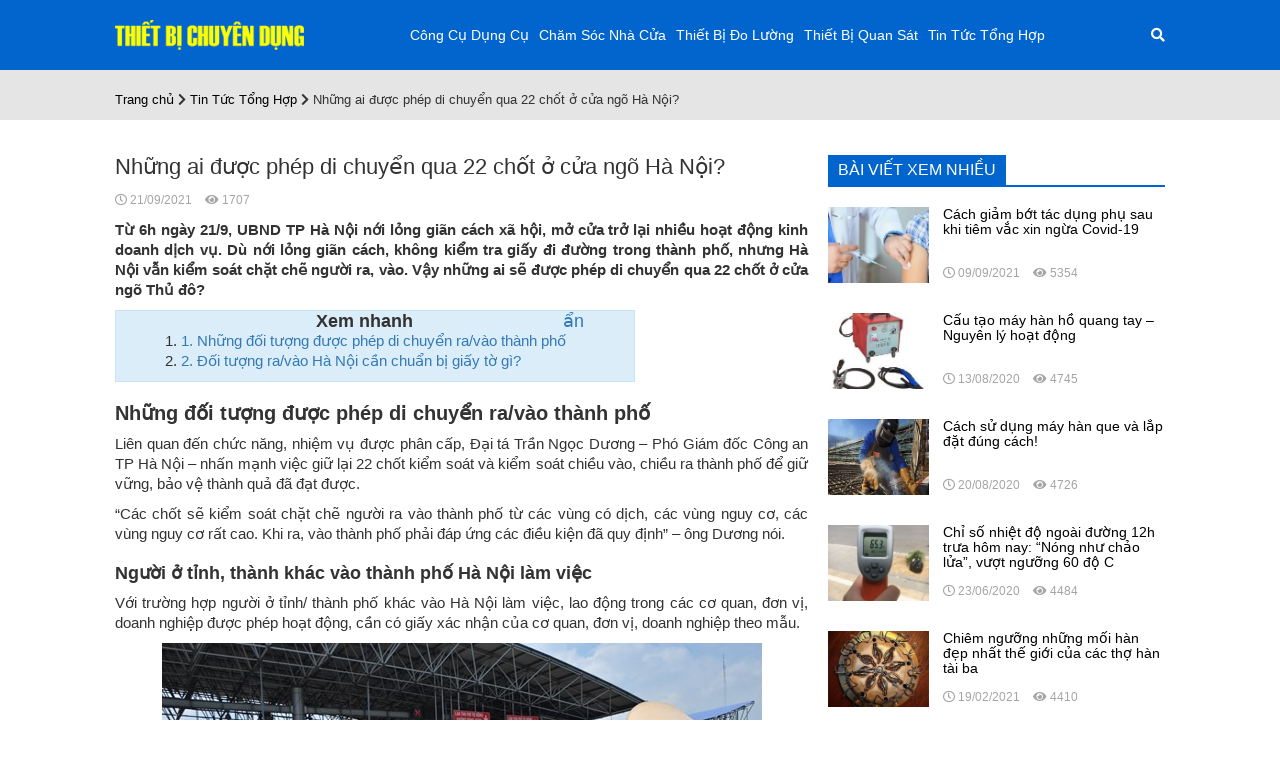

--- FILE ---
content_type: text/html; charset=UTF-8
request_url: https://thietbichuyendung.com.vn/nhung-ai-se-duoc-phep-di-chuyen-qua-22-chot-o-cua-ngo-ha-noi/
body_size: 23716
content:
<!doctype html><html lang="vi" class="no-js"><head><meta charset="UTF-8"><link href="https://thietbichuyendung.com.vn/wp-content/themes/sanpham/imgs/logo.jpg" rel="shortcut icon"><meta http-equiv="X-UA-Compatible" content="IE=edge,chrome=1"><meta name="viewport" content="width=device-width, initial-scale=1, shrink-to-fit=no"><meta name='robots' content='index, follow, max-image-preview:large, max-snippet:-1, max-video-preview:-1'/><style>img:is([sizes="auto" i],[sizes^="auto," i]){contain-intrinsic-size:3000px 1500px}</style><title>Những ai được phép di chuyển qua 22 chốt ở cửa ngõ Hà Nội?</title><link rel="canonical" href="https://thietbichuyendung.com.vn/nhung-ai-se-duoc-phep-di-chuyen-qua-22-chot-o-cua-ngo-ha-noi/"/><meta property="og:locale" content="vi_VN"/><meta property="og:type" content="article"/><meta property="og:title" content="Những ai được phép di chuyển qua 22 chốt ở cửa ngõ Hà Nội?"/><meta property="og:description" content="Từ 6h ngày 21/9, UBND TP Hà Nội nới lỏng giãn cách xã hội, mở cửa trở lại nhiều hoạt động kinh doanh dịch vụ. Dù nới lỏng giãn cách, không kiểm tra giấy đi đường trong thành phố, nhưng Hà Nội vẫn kiểm soát chặt chẽ người ra, vào. Vậy những ai sẽ được [&hellip;]"/><meta property="og:url" content="https://thietbichuyendung.com.vn/nhung-ai-se-duoc-phep-di-chuyen-qua-22-chot-o-cua-ngo-ha-noi/"/><meta property="og:site_name" content="Thiết bị chuyên dụng"/><meta property="article:published_time" content="2021-09-21T07:07:13+00:00"/><meta property="article:modified_time" content="2021-09-21T08:27:10+00:00"/><meta property="og:image" content="https://thietbichuyendung.com.vn/wp-content/uploads/2021/09/chot-kiem-dich-ha-noi-thumb.jpg"/><meta property="og:image:width" content="471"/><meta property="og:image:height" content="410"/><meta property="og:image:type" content="image/jpeg"/><meta name="author" content="content"/><meta name="twitter:card" content="summary_large_image"/><meta name="twitter:label1" content="Được viết bởi"/><meta name="twitter:data1" content="content"/><meta name="twitter:label2" content="Ước tính thời gian đọc"/><meta name="twitter:data2" content="5 phút"/> <script type="application/ld+json" class="yoast-schema-graph">{"@context":"https://schema.org","@graph":[{"@type":"Article","@id":"https://thietbichuyendung.com.vn/nhung-ai-se-duoc-phep-di-chuyen-qua-22-chot-o-cua-ngo-ha-noi/#article","isPartOf":{"@id":"https://thietbichuyendung.com.vn/nhung-ai-se-duoc-phep-di-chuyen-qua-22-chot-o-cua-ngo-ha-noi/"},"author":{"name":"content","@id":"https://thietbichuyendung.com.vn/#/schema/person/2769038076494aece988e24c7729d801"},"headline":"Những ai được phép di chuyển qua 22 chốt ở cửa ngõ Hà Nội?","datePublished":"2021-09-21T07:07:13+00:00","dateModified":"2021-09-21T08:27:10+00:00","mainEntityOfPage":{"@id":"https://thietbichuyendung.com.vn/nhung-ai-se-duoc-phep-di-chuyen-qua-22-chot-o-cua-ngo-ha-noi/"},"wordCount":1434,"image":{"@id":"https://thietbichuyendung.com.vn/nhung-ai-se-duoc-phep-di-chuyen-qua-22-chot-o-cua-ngo-ha-noi/#primaryimage"},"thumbnailUrl":"https://thietbichuyendung.com.vn/wp-content/uploads/2021/09/chot-kiem-dich-ha-noi-thumb.jpg","articleSection":["Tin Tức Tổng Hợp"],"inLanguage":"vi"},{"@type":"WebPage","@id":"https://thietbichuyendung.com.vn/nhung-ai-se-duoc-phep-di-chuyen-qua-22-chot-o-cua-ngo-ha-noi/","url":"https://thietbichuyendung.com.vn/nhung-ai-se-duoc-phep-di-chuyen-qua-22-chot-o-cua-ngo-ha-noi/","name":"Những ai được phép di chuyển qua 22 chốt ở cửa ngõ Hà Nội?","isPartOf":{"@id":"https://thietbichuyendung.com.vn/#website"},"primaryImageOfPage":{"@id":"https://thietbichuyendung.com.vn/nhung-ai-se-duoc-phep-di-chuyen-qua-22-chot-o-cua-ngo-ha-noi/#primaryimage"},"image":{"@id":"https://thietbichuyendung.com.vn/nhung-ai-se-duoc-phep-di-chuyen-qua-22-chot-o-cua-ngo-ha-noi/#primaryimage"},"thumbnailUrl":"https://thietbichuyendung.com.vn/wp-content/uploads/2021/09/chot-kiem-dich-ha-noi-thumb.jpg","datePublished":"2021-09-21T07:07:13+00:00","dateModified":"2021-09-21T08:27:10+00:00","author":{"@id":"https://thietbichuyendung.com.vn/#/schema/person/2769038076494aece988e24c7729d801"},"breadcrumb":{"@id":"https://thietbichuyendung.com.vn/nhung-ai-se-duoc-phep-di-chuyen-qua-22-chot-o-cua-ngo-ha-noi/#breadcrumb"},"inLanguage":"vi","potentialAction":[{"@type":"ReadAction","target":["https://thietbichuyendung.com.vn/nhung-ai-se-duoc-phep-di-chuyen-qua-22-chot-o-cua-ngo-ha-noi/"]}]},{"@type":"ImageObject","inLanguage":"vi","@id":"https://thietbichuyendung.com.vn/nhung-ai-se-duoc-phep-di-chuyen-qua-22-chot-o-cua-ngo-ha-noi/#primaryimage","url":"https://thietbichuyendung.com.vn/wp-content/uploads/2021/09/chot-kiem-dich-ha-noi-thumb.jpg","contentUrl":"https://thietbichuyendung.com.vn/wp-content/uploads/2021/09/chot-kiem-dich-ha-noi-thumb.jpg","width":471,"height":410,"caption":"chot-kiem-dich-ha-noi"},{"@type":"BreadcrumbList","@id":"https://thietbichuyendung.com.vn/nhung-ai-se-duoc-phep-di-chuyen-qua-22-chot-o-cua-ngo-ha-noi/#breadcrumb","itemListElement":[{"@type":"ListItem","position":1,"name":"Trang chủ","item":"https://thietbichuyendung.com.vn/"},{"@type":"ListItem","position":2,"name":"Tin Tức Tổng Hợp","item":"https://thietbichuyendung.com.vn/tin-tuc-tong-hop/"},{"@type":"ListItem","position":3,"name":"Những ai được phép di chuyển qua 22 chốt ở cửa ngõ Hà Nội?"}]},{"@type":"WebSite","@id":"https://thietbichuyendung.com.vn/#website","url":"https://thietbichuyendung.com.vn/","name":"Thiết bị chuyên dụng","description":"","potentialAction":[{"@type":"SearchAction","target":{"@type":"EntryPoint","urlTemplate":"https://thietbichuyendung.com.vn/?s={search_term_string}"},"query-input":{"@type":"PropertyValueSpecification","valueRequired":true,"valueName":"search_term_string"}}],"inLanguage":"vi"},{"@type":"Person","@id":"https://thietbichuyendung.com.vn/#/schema/person/2769038076494aece988e24c7729d801","name":"content","image":{"@type":"ImageObject","inLanguage":"vi","@id":"https://thietbichuyendung.com.vn/#/schema/person/image/","url":"https://secure.gravatar.com/avatar/3ab467c7722fd6f75f12fc911b03c741bf9ce5a7f0b92ad8b6e0a4c420196783?s=96&r=g","contentUrl":"https://secure.gravatar.com/avatar/3ab467c7722fd6f75f12fc911b03c741bf9ce5a7f0b92ad8b6e0a4c420196783?s=96&r=g","caption":"content"},"sameAs":["admin"]}]}</script> <link href='https://fonts.gstatic.com' crossorigin rel='preconnect'/><style id='classic-theme-styles-inline-css' type='text/css'>.wp-block-button__link{color:#fff;background-color:#32373c;border-radius:9999px;box-shadow:none;text-decoration:none;padding:calc(.667em + 2px) calc(1.333em + 2px);font-size:1.125em}.wp-block-file__button{background:#32373c;color:#fff;text-decoration:none}</style><style id='global-styles-inline-css' type='text/css'>:root{--wp--preset--aspect-ratio--square:1;--wp--preset--aspect-ratio--4-3:4/3;--wp--preset--aspect-ratio--3-4:3/4;--wp--preset--aspect-ratio--3-2:3/2;--wp--preset--aspect-ratio--2-3:2/3;--wp--preset--aspect-ratio--16-9:16/9;--wp--preset--aspect-ratio--9-16:9/16;--wp--preset--color--black:#000;--wp--preset--color--cyan-bluish-gray:#abb8c3;--wp--preset--color--white:#fff;--wp--preset--color--pale-pink:#f78da7;--wp--preset--color--vivid-red:#cf2e2e;--wp--preset--color--luminous-vivid-orange:#ff6900;--wp--preset--color--luminous-vivid-amber:#fcb900;--wp--preset--color--light-green-cyan:#7bdcb5;--wp--preset--color--vivid-green-cyan:#00d084;--wp--preset--color--pale-cyan-blue:#8ed1fc;--wp--preset--color--vivid-cyan-blue:#0693e3;--wp--preset--color--vivid-purple:#9b51e0;--wp--preset--gradient--vivid-cyan-blue-to-vivid-purple:linear-gradient(135deg,rgba(6,147,227,1) 0%,#9b51e0 100%);--wp--preset--gradient--light-green-cyan-to-vivid-green-cyan:linear-gradient(135deg,#7adcb4 0%,#00d082 100%);--wp--preset--gradient--luminous-vivid-amber-to-luminous-vivid-orange:linear-gradient(135deg,rgba(252,185,0,1) 0%,rgba(255,105,0,1) 100%);--wp--preset--gradient--luminous-vivid-orange-to-vivid-red:linear-gradient(135deg,rgba(255,105,0,1) 0%,#cf2e2e 100%);--wp--preset--gradient--very-light-gray-to-cyan-bluish-gray:linear-gradient(135deg,#eee 0%,#a9b8c3 100%);--wp--preset--gradient--cool-to-warm-spectrum:linear-gradient(135deg,#4aeadc 0%,#9778d1 20%,#cf2aba 40%,#ee2c82 60%,#fb6962 80%,#fef84c 100%);--wp--preset--gradient--blush-light-purple:linear-gradient(135deg,#ffceec 0%,#9896f0 100%);--wp--preset--gradient--blush-bordeaux:linear-gradient(135deg,#fecda5 0%,#fe2d2d 50%,#6b003e 100%);--wp--preset--gradient--luminous-dusk:linear-gradient(135deg,#ffcb70 0%,#c751c0 50%,#4158d0 100%);--wp--preset--gradient--pale-ocean:linear-gradient(135deg,#fff5cb 0%,#b6e3d4 50%,#33a7b5 100%);--wp--preset--gradient--electric-grass:linear-gradient(135deg,#caf880 0%,#71ce7e 100%);--wp--preset--gradient--midnight:linear-gradient(135deg,#020381 0%,#2874fc 100%);--wp--preset--font-size--small:13px;--wp--preset--font-size--medium:20px;--wp--preset--font-size--large:36px;--wp--preset--font-size--x-large:42px;--wp--preset--spacing--20:.44rem;--wp--preset--spacing--30:.67rem;--wp--preset--spacing--40:1rem;--wp--preset--spacing--50:1.5rem;--wp--preset--spacing--60:2.25rem;--wp--preset--spacing--70:3.38rem;--wp--preset--spacing--80:5.06rem;--wp--preset--shadow--natural:6px 6px 9px rgba(0,0,0,.2);--wp--preset--shadow--deep:12px 12px 50px rgba(0,0,0,.4);--wp--preset--shadow--sharp:6px 6px 0 rgba(0,0,0,.2);--wp--preset--shadow--outlined:6px 6px 0 -3px rgba(255,255,255,1) , 6px 6px rgba(0,0,0,1);--wp--preset--shadow--crisp:6px 6px 0 rgba(0,0,0,1)}:where(.is-layout-flex){gap:.5em}:where(.is-layout-grid){gap:.5em}body .is-layout-flex{display:flex}.is-layout-flex{flex-wrap:wrap;align-items:center}.is-layout-flex>:is(*,div){margin:0}body .is-layout-grid{display:grid}.is-layout-grid>:is(*,div){margin:0}:where(.wp-block-columns.is-layout-flex){gap:2em}:where(.wp-block-columns.is-layout-grid){gap:2em}:where(.wp-block-post-template.is-layout-flex){gap:1.25em}:where(.wp-block-post-template.is-layout-grid){gap:1.25em}.has-black-color{color:var(--wp--preset--color--black)!important}.has-cyan-bluish-gray-color{color:var(--wp--preset--color--cyan-bluish-gray)!important}.has-white-color{color:var(--wp--preset--color--white)!important}.has-pale-pink-color{color:var(--wp--preset--color--pale-pink)!important}.has-vivid-red-color{color:var(--wp--preset--color--vivid-red)!important}.has-luminous-vivid-orange-color{color:var(--wp--preset--color--luminous-vivid-orange)!important}.has-luminous-vivid-amber-color{color:var(--wp--preset--color--luminous-vivid-amber)!important}.has-light-green-cyan-color{color:var(--wp--preset--color--light-green-cyan)!important}.has-vivid-green-cyan-color{color:var(--wp--preset--color--vivid-green-cyan)!important}.has-pale-cyan-blue-color{color:var(--wp--preset--color--pale-cyan-blue)!important}.has-vivid-cyan-blue-color{color:var(--wp--preset--color--vivid-cyan-blue)!important}.has-vivid-purple-color{color:var(--wp--preset--color--vivid-purple)!important}.has-black-background-color{background-color:var(--wp--preset--color--black)!important}.has-cyan-bluish-gray-background-color{background-color:var(--wp--preset--color--cyan-bluish-gray)!important}.has-white-background-color{background-color:var(--wp--preset--color--white)!important}.has-pale-pink-background-color{background-color:var(--wp--preset--color--pale-pink)!important}.has-vivid-red-background-color{background-color:var(--wp--preset--color--vivid-red)!important}.has-luminous-vivid-orange-background-color{background-color:var(--wp--preset--color--luminous-vivid-orange)!important}.has-luminous-vivid-amber-background-color{background-color:var(--wp--preset--color--luminous-vivid-amber)!important}.has-light-green-cyan-background-color{background-color:var(--wp--preset--color--light-green-cyan)!important}.has-vivid-green-cyan-background-color{background-color:var(--wp--preset--color--vivid-green-cyan)!important}.has-pale-cyan-blue-background-color{background-color:var(--wp--preset--color--pale-cyan-blue)!important}.has-vivid-cyan-blue-background-color{background-color:var(--wp--preset--color--vivid-cyan-blue)!important}.has-vivid-purple-background-color{background-color:var(--wp--preset--color--vivid-purple)!important}.has-black-border-color{border-color:var(--wp--preset--color--black)!important}.has-cyan-bluish-gray-border-color{border-color:var(--wp--preset--color--cyan-bluish-gray)!important}.has-white-border-color{border-color:var(--wp--preset--color--white)!important}.has-pale-pink-border-color{border-color:var(--wp--preset--color--pale-pink)!important}.has-vivid-red-border-color{border-color:var(--wp--preset--color--vivid-red)!important}.has-luminous-vivid-orange-border-color{border-color:var(--wp--preset--color--luminous-vivid-orange)!important}.has-luminous-vivid-amber-border-color{border-color:var(--wp--preset--color--luminous-vivid-amber)!important}.has-light-green-cyan-border-color{border-color:var(--wp--preset--color--light-green-cyan)!important}.has-vivid-green-cyan-border-color{border-color:var(--wp--preset--color--vivid-green-cyan)!important}.has-pale-cyan-blue-border-color{border-color:var(--wp--preset--color--pale-cyan-blue)!important}.has-vivid-cyan-blue-border-color{border-color:var(--wp--preset--color--vivid-cyan-blue)!important}.has-vivid-purple-border-color{border-color:var(--wp--preset--color--vivid-purple)!important}.has-vivid-cyan-blue-to-vivid-purple-gradient-background{background:var(--wp--preset--gradient--vivid-cyan-blue-to-vivid-purple)!important}.has-light-green-cyan-to-vivid-green-cyan-gradient-background{background:var(--wp--preset--gradient--light-green-cyan-to-vivid-green-cyan)!important}.has-luminous-vivid-amber-to-luminous-vivid-orange-gradient-background{background:var(--wp--preset--gradient--luminous-vivid-amber-to-luminous-vivid-orange)!important}.has-luminous-vivid-orange-to-vivid-red-gradient-background{background:var(--wp--preset--gradient--luminous-vivid-orange-to-vivid-red)!important}.has-very-light-gray-to-cyan-bluish-gray-gradient-background{background:var(--wp--preset--gradient--very-light-gray-to-cyan-bluish-gray)!important}.has-cool-to-warm-spectrum-gradient-background{background:var(--wp--preset--gradient--cool-to-warm-spectrum)!important}.has-blush-light-purple-gradient-background{background:var(--wp--preset--gradient--blush-light-purple)!important}.has-blush-bordeaux-gradient-background{background:var(--wp--preset--gradient--blush-bordeaux)!important}.has-luminous-dusk-gradient-background{background:var(--wp--preset--gradient--luminous-dusk)!important}.has-pale-ocean-gradient-background{background:var(--wp--preset--gradient--pale-ocean)!important}.has-electric-grass-gradient-background{background:var(--wp--preset--gradient--electric-grass)!important}.has-midnight-gradient-background{background:var(--wp--preset--gradient--midnight)!important}.has-small-font-size{font-size:var(--wp--preset--font-size--small)!important}.has-medium-font-size{font-size:var(--wp--preset--font-size--medium)!important}.has-large-font-size{font-size:var(--wp--preset--font-size--large)!important}.has-x-large-font-size{font-size:var(--wp--preset--font-size--x-large)!important}:where(.wp-block-post-template.is-layout-flex){gap:1.25em}:where(.wp-block-post-template.is-layout-grid){gap:1.25em}:where(.wp-block-columns.is-layout-flex){gap:2em}:where(.wp-block-columns.is-layout-grid){gap:2em}:root :where(.wp-block-pullquote){font-size:1.5em;line-height:1.6}</style><link rel='stylesheet' id='lwptoc-main-css' href='https://thietbichuyendung.com.vn/wp-content/plugins/luckywp-table-of-contents/front/assets/main.min.css?ver=2.1.14' media='all'/><link rel="https://api.w.org/" href="https://thietbichuyendung.com.vn/wp-json/"/><link rel="alternate" title="JSON" type="application/json" href="https://thietbichuyendung.com.vn/wp-json/wp/v2/posts/17994"/><link rel="preload" as="font" href="https://thietbichuyendung.com.vn/wp-content/themes/sanpham/vendor/bootstrap3/fonts/glyphicons-halflings-regular.woff2" crossorigin><link rel="preload" as="font" href="https://thietbichuyendung.com.vn/wp-content/themes/sanpham/vendor/fontawesome-free/webfonts/fa-solid-900.woff2" crossorigin><link rel="preload" as="font" href="https://thietbichuyendung.com.vn/wp-content/themes/sanpham/vendor/fontawesome-free/webfonts/fa-regular-400.woff2" crossorigin><link rel="preload" as="font" href="https://thietbichuyendung.com.vn/wp-content/themes/sanpham/vendor/fontawesome-free/webfonts/fa-brands-400.woff2" crossorigin><link rel="icon" href="https://thietbichuyendung.com.vn/wp-content/uploads/2020/06/xcropped-favicon-32x32.jpg.pagespeed.ic.VwOk5mILYe.webp" sizes="32x32"/><link rel="icon" href="https://thietbichuyendung.com.vn/wp-content/uploads/2020/06/xcropped-favicon-192x192.jpg.pagespeed.ic.w_HLmEU0V7.webp" sizes="192x192"/><link rel="apple-touch-icon" href="https://thietbichuyendung.com.vn/wp-content/uploads/2020/06/xcropped-favicon-180x180.jpg.pagespeed.ic.F3paPSR5lR.webp"/><meta name="msapplication-TileImage" content="https://thietbichuyendung.com.vn/wp-content/uploads/2020/06/cropped-favicon-270x270.jpg"/> <noscript><style id="rocket-lazyload-nojs-css">.rll-youtube-player,[data-lazy-src]{display:none!important}</style></noscript><style type="text/css">.container{max-width:1070px}.container{padding-right:10px;padding-left:10px;margin-right:auto;margin-left:auto}@media (min-width:768px){.container{width:750px}}@media (min-width:992px){.container{width:970px}}@media (min-width:1200px){.container{width:1200px}}.container-fluid{padding-right:10px;padding-left:10px;margin-right:auto;margin-left:auto}.row{margin-right:-10px;margin-left:-10px}.col-lg-1,.col-lg-10,.col-lg-11,.col-lg-12,.col-lg-2,.col-lg-3,.col-lg-4,.col-lg-5,.col-lg-6,.col-lg-7,.col-lg-8,.col-lg-9,.col-md-1,.col-md-10,.col-md-11,.col-md-12,.col-md-2,.col-md-3,.col-md-4,.col-md-5,.col-md-6,.col-md-7,.col-md-8,.col-md-9,.col-sm-1,.col-sm-10,.col-sm-11,.col-sm-12,.col-sm-2,.col-sm-3,.col-sm-4,.col-sm-5,.col-sm-6,.col-sm-7,.col-sm-8,.col-sm-9,.col-xs-1,.col-xs-10,.col-xs-11,.col-xs-12,.col-xs-2,.col-xs-3,.col-xs-4,.col-xs-5,.col-xs-6,.col-xs-7,.col-xs-8,.col-xs-9{position:relative;min-height:1px;padding-right:10px;padding-left:10px}.col-xs-1,.col-xs-10,.col-xs-11,.col-xs-12,.col-xs-2,.col-xs-3,.col-xs-4,.col-xs-5,.col-xs-6,.col-xs-7,.col-xs-8,.col-xs-9{float:left}.col-xs-12{width:100%}.col-xs-11{width:91.66666667%}.col-xs-10{width:83.33333333%}.col-xs-9{width:75%}.col-xs-8{width:66.66666667%}.col-xs-7{width:58.33333333%}.col-xs-6{width:50%}.col-xs-5{width:41.66666667%}.col-xs-4{width:33.33333333%}.col-xs-3{width:25%}.col-xs-2{width:16.66666667%}.col-xs-1{width:8.33333333%}.col-xs-pull-12{right:100%}.col-xs-pull-11{right:91.66666667%}.col-xs-pull-10{right:83.33333333%}.col-xs-pull-9{right:75%}.col-xs-pull-8{right:66.66666667%}.col-xs-pull-7{right:58.33333333%}.col-xs-pull-6{right:50%}.col-xs-pull-5{right:41.66666667%}.col-xs-pull-4{right:33.33333333%}.col-xs-pull-3{right:25%}.col-xs-pull-2{right:16.66666667%}.col-xs-pull-1{right:8.33333333%}.col-xs-pull-0{right:auto}.col-xs-push-12{left:100%}.col-xs-push-11{left:91.66666667%}.col-xs-push-10{left:83.33333333%}.col-xs-push-9{left:75%}.col-xs-push-8{left:66.66666667%}.col-xs-push-7{left:58.33333333%}.col-xs-push-6{left:50%}.col-xs-push-5{left:41.66666667%}.col-xs-push-4{left:33.33333333%}.col-xs-push-3{left:25%}.col-xs-push-2{left:16.66666667%}.col-xs-push-1{left:8.33333333%}.col-xs-push-0{left:auto}.col-xs-offset-12{margin-left:100%}.col-xs-offset-11{margin-left:91.66666667%}.col-xs-offset-10{margin-left:83.33333333%}.col-xs-offset-9{margin-left:75%}.col-xs-offset-8{margin-left:66.66666667%}.col-xs-offset-7{margin-left:58.33333333%}.col-xs-offset-6{margin-left:50%}.col-xs-offset-5{margin-left:41.66666667%}.col-xs-offset-4{margin-left:33.33333333%}.col-xs-offset-3{margin-left:25%}.col-xs-offset-2{margin-left:16.66666667%}.col-xs-offset-1{margin-left:8.33333333%}.col-xs-offset-0{margin-left:0}@media (min-width:768px){.col-sm-1,.col-sm-10,.col-sm-11,.col-sm-12,.col-sm-2,.col-sm-3,.col-sm-4,.col-sm-5,.col-sm-6,.col-sm-7,.col-sm-8,.col-sm-9{float:left}.col-sm-12{width:100%}.col-sm-11{width:91.66666667%}.col-sm-10{width:83.33333333%}.col-sm-9{width:75%}.col-sm-8{width:66.66666667%}.col-sm-7{width:58.33333333%}.col-sm-6{width:50%}.col-sm-5{width:41.66666667%}.col-sm-4{width:33.33333333%}.col-sm-3{width:25%}.col-sm-2{width:16.66666667%}.col-sm-1{width:8.33333333%}.col-sm-pull-12{right:100%}.col-sm-pull-11{right:91.66666667%}.col-sm-pull-10{right:83.33333333%}.col-sm-pull-9{right:75%}.col-sm-pull-8{right:66.66666667%}.col-sm-pull-7{right:58.33333333%}.col-sm-pull-6{right:50%}.col-sm-pull-5{right:41.66666667%}.col-sm-pull-4{right:33.33333333%}.col-sm-pull-3{right:25%}.col-sm-pull-2{right:16.66666667%}.col-sm-pull-1{right:8.33333333%}.col-sm-pull-0{right:auto}.col-sm-push-12{left:100%}.col-sm-push-11{left:91.66666667%}.col-sm-push-10{left:83.33333333%}.col-sm-push-9{left:75%}.col-sm-push-8{left:66.66666667%}.col-sm-push-7{left:58.33333333%}.col-sm-push-6{left:50%}.col-sm-push-5{left:41.66666667%}.col-sm-push-4{left:33.33333333%}.col-sm-push-3{left:25%}.col-sm-push-2{left:16.66666667%}.col-sm-push-1{left:8.33333333%}.col-sm-push-0{left:auto}.col-sm-offset-12{margin-left:100%}.col-sm-offset-11{margin-left:91.66666667%}.col-sm-offset-10{margin-left:83.33333333%}.col-sm-offset-9{margin-left:75%}.col-sm-offset-8{margin-left:66.66666667%}.col-sm-offset-7{margin-left:58.33333333%}.col-sm-offset-6{margin-left:50%}.col-sm-offset-5{margin-left:41.66666667%}.col-sm-offset-4{margin-left:33.33333333%}.col-sm-offset-3{margin-left:25%}.col-sm-offset-2{margin-left:16.66666667%}.col-sm-offset-1{margin-left:8.33333333%}.col-sm-offset-0{margin-left:0}}@media (min-width:992px){.col-md-1,.col-md-10,.col-md-11,.col-md-12,.col-md-2,.col-md-3,.col-md-4,.col-md-5,.col-md-6,.col-md-7,.col-md-8,.col-md-9{float:left}.col-md-12{width:100%}.col-md-11{width:91.66666667%}.col-md-10{width:83.33333333%}.col-md-9{width:75%}.col-md-8{width:66.66666667%}.col-md-7{width:58.33333333%}.col-md-6{width:50%}.col-md-5{width:41.66666667%}.col-md-4{width:33.33333333%}.col-md-3{width:25%}.col-md-2{width:16.66666667%}.col-md-1{width:8.33333333%}.col-md-pull-12{right:100%}.col-md-pull-11{right:91.66666667%}.col-md-pull-10{right:83.33333333%}.col-md-pull-9{right:75%}.col-md-pull-8{right:66.66666667%}.col-md-pull-7{right:58.33333333%}.col-md-pull-6{right:50%}.col-md-pull-5{right:41.66666667%}.col-md-pull-4{right:33.33333333%}.col-md-pull-3{right:25%}.col-md-pull-2{right:16.66666667%}.col-md-pull-1{right:8.33333333%}.col-md-pull-0{right:auto}.col-md-push-12{left:100%}.col-md-push-11{left:91.66666667%}.col-md-push-10{left:83.33333333%}.col-md-push-9{left:75%}.col-md-push-8{left:66.66666667%}.col-md-push-7{left:58.33333333%}.col-md-push-6{left:50%}.col-md-push-5{left:41.66666667%}.col-md-push-4{left:33.33333333%}.col-md-push-3{left:25%}.col-md-push-2{left:16.66666667%}.col-md-push-1{left:8.33333333%}.col-md-push-0{left:auto}.col-md-offset-12{margin-left:100%}.col-md-offset-11{margin-left:91.66666667%}.col-md-offset-10{margin-left:83.33333333%}.col-md-offset-9{margin-left:75%}.col-md-offset-8{margin-left:66.66666667%}.col-md-offset-7{margin-left:58.33333333%}.col-md-offset-6{margin-left:50%}.col-md-offset-5{margin-left:41.66666667%}.col-md-offset-4{margin-left:33.33333333%}.col-md-offset-3{margin-left:25%}.col-md-offset-2{margin-left:16.66666667%}.col-md-offset-1{margin-left:8.33333333%}.col-md-offset-0{margin-left:0}}@media (min-width:1200px){.col-lg-1,.col-lg-10,.col-lg-11,.col-lg-12,.col-lg-2,.col-lg-3,.col-lg-4,.col-lg-5,.col-lg-6,.col-lg-7,.col-lg-8,.col-lg-9{float:left}.col-lg-12{width:100%}.col-lg-11{width:91.66666667%}.col-lg-10{width:83.33333333%}.col-lg-9{width:75%}.col-lg-8{width:66.66666667%}.col-lg-7{width:58.33333333%}.col-lg-6{width:50%}.col-lg-5{width:41.66666667%}.col-lg-4{width:33.33333333%}.col-lg-3{width:25%}.col-lg-2{width:16.66666667%}.col-lg-1{width:8.33333333%}.col-lg-pull-12{right:100%}.col-lg-pull-11{right:91.66666667%}.col-lg-pull-10{right:83.33333333%}.col-lg-pull-9{right:75%}.col-lg-pull-8{right:66.66666667%}.col-lg-pull-7{right:58.33333333%}.col-lg-pull-6{right:50%}.col-lg-pull-5{right:41.66666667%}.col-lg-pull-4{right:33.33333333%}.col-lg-pull-3{right:25%}.col-lg-pull-2{right:16.66666667%}.col-lg-pull-1{right:8.33333333%}.col-lg-pull-0{right:auto}.col-lg-push-12{left:100%}.col-lg-push-11{left:91.66666667%}.col-lg-push-10{left:83.33333333%}.col-lg-push-9{left:75%}.col-lg-push-8{left:66.66666667%}.col-lg-push-7{left:58.33333333%}.col-lg-push-6{left:50%}.col-lg-push-5{left:41.66666667%}.col-lg-push-4{left:33.33333333%}.col-lg-push-3{left:25%}.col-lg-push-2{left:16.66666667%}.col-lg-push-1{left:8.33333333%}.col-lg-push-0{left:auto}.col-lg-offset-12{margin-left:100%}.col-lg-offset-11{margin-left:91.66666667%}.col-lg-offset-10{margin-left:83.33333333%}.col-lg-offset-9{margin-left:75%}.col-lg-offset-8{margin-left:66.66666667%}.col-lg-offset-7{margin-left:58.33333333%}.col-lg-offset-6{margin-left:50%}.col-lg-offset-5{margin-left:41.66666667%}.col-lg-offset-4{margin-left:33.33333333%}.col-lg-offset-3{margin-left:25%}.col-lg-offset-2{margin-left:16.66666667%}.col-lg-offset-1{margin-left:8.33333333%}.col-lg-offset-0{margin-left:0}}*{margin:0;padding:0;box-sizing:border-box}:active,:focus,:hover,:visited{outline:0;text-decoration:none!important}body{background:#fff;color:#2f2f2f;font:normal 14px/20px 'helveticaneue',sans-serif}a{text-decoration:none;color:#000}a:hover{text-decoration:none}a:visited{text-decoration:none}.font11{font-size:11px}.font12{font-size:12px}.font13{font-size:13px}.font14{font-size:14px}.font15{font-size:15px}.font16{font-size:16px}.font17{font-size:17px}.font18{font-size:18px}.font19{font-size:19px}.font20{font-size:20px}.font21{font-size:21px}.font22{font-size:22px}.font23{font-size:23px}.font24{font-size:24px;line-height:35px}.font25{font-size:25px;line-height:35px}.font26{font-size:26px;line-height:35px}.font27{font-size:27px;line-height:35px}.font28{font-size:28px;line-height:35px}.font29{font-size:29px;line-height:35px}.font30{font-size:30px;line-height:35px}.font31{font-size:31px;line-height:35px}.font32{font-size:32px;line-height:35px}.font33{font-size:33px;line-height:35px}.font34{font-size:34px;line-height:35px}.font35{font-size:35px;line-height:35px}.font36{font-size:36px;line-height:35px}.font37{font-size:37px;line-height:42px}.font38{font-size:38px;line-height:42px}.font39{font-size:39px;line-height:42px}.font40{font-size:40px;line-height:42px}.font41{font-size:41px;line-height:42px}.font42{font-size:42px;line-height:55px}.bg_xanh6{background:#0165cd}a:hover{color:#1da04e}.cl_xanh6{color:#0165cd}.cl_969696{color:#969696}.col-5{width:20%;padding:0 10px;box-sizing:border-box}.float-right{float:right}.text-right{text-align:right}.m-0{margin:0}.p-0{padding:0}.none{display:none!important}.clear{clear:both}.cl_white{color:#fff}.cl_black{color:#000}section{width:100%}.overhiden{overflow:hidden}.cursor,.pointer{cursor:pointer}.txt-logo img{height:30px}header{padding:20px 0;border-bottom:7px solid #e5e5e5;border-width:7px!important}#heighttop{height:70px}#main-nav{margin-bottom:0}#main-nav ul{list-style:none}#main-nav>li>a{color:#fff;height:30px;line-height:30px}#main-nav>li{position:relative}#main-nav li:hover .sub-menu{margin-top:0;-webkit-transform:rotate3d(0,0,0,0deg);-moz-transform:rotate3d(0,0,0,0deg);-o-transform:rotate3d(0,0,0,0deg);-ms-transform:rotate3d(0,0,0,0deg);transform:rotate3d(0,0,0,0deg);visibility:inherit}#main-nav li .sub-menu li a:before{content:"\f0da";font-family:"Font Awesome 5 Free";font-weight:900;padding-right:10px}#main-nav li .sub-menu li:hover>ul{display:block}#main-nav a{color:#fff;padding:9px 0;white-space:nowrap}#main-nav .sub-menu{width:230px;position:absolute;z-index:999999;-webkit-box-shadow:0 1px 1px rgba(0,0,0,.05);-moz-box-shadow:0 1px 1px rgba(0,0,0,.05);-o-box-shadow:0 1px 1px rgba(0,0,0,.05);-ms-box-shadow:0 1px 1px rgba(0,0,0,.05);box-shadow:0 1px 1px rgba(0,0,0,.05);-webkit-transform:rotate3d(1,0,0,-90deg);-moz-transform:rotate3d(1,0,0,-90deg);-o-transform:rotate3d(1,0,0,-90deg);-ms-transform:rotate3d(1,0,0,-90deg);transform:rotate3d(1,0,0,-90deg);-webkit-transform-origin:0 0 0;-moz-transform-origin:0 0 0;-o-transform-origin:0 0 0;-ms-transform-origin:0 0 0;transform-origin:0 0 0;margin-right:24px;top:32px;left:-5px;background:#0165cd;visibility:hidden;-webkit-transition:all .4s;-o-transition:all .4s;transition:all .4s}#main-nav .sub-menu li{height:40px;position:relative;border-bottom:dotted 1px #fff;width:100%;text-align:left;padding-left:20px;-webkit-transition:all 1s;-o-transition:all 1s;transition:all 1s}#main-nav .sub-menu li a{-webkit-transition:all .2s;-o-transition:all .2s;transition:all .2s;color:#fff;line-height:40px}#main-nav .sub-menu li>ul{position:absolute;left:230px;top:0;width:230px;background:#0165cd;display:none;-webkit-box-shadow:inset 7px 0 18px -4px #012929;-moz-box-shadow:inset 7px 0 18px -4px #012929;box-shadow:inset 7px 0 18px -4px #012929}#main-nav .sub-menu li:hover,#main-nav .sub-menu .current-menu-ancestor{background:#01468e;-webkit-box-shadow:inset 7px 0 18px -4px #012929;-moz-box-shadow:inset 7px 0 18px -4px #012929;box-shadow:inset 7px 0 18px -4px #012929}#main-nav>li:hover>a,#main-nav .current-menu-ancestor>a{color:gold}#main-nav>li.menu-item-has-children:last-child>.sub-menu{left:auto;right:0;margin-right:0}#main-nav>li.menu-item-has-children:last-child li>.sub-menu{left:auto;right:230px;margin-right:0}.home-list-gird{margin-right:-2px;margin-left:-2px}.item-cate-city{padding-left:2px!important;padding-right:2px!important;margin-top:4px}.item-block{height:200px}.item-block img{height:100%}.h3-cate-city{position:absolute;left:0;bottom:0;padding:0 15px 0;background-image:linear-gradient(transparent,black)}.btn-category{background:rgba(0,0,0,.8);color:#fff;padding:4px 5px;text-transform:uppercase;font-size:12px}.news-lg .btn-category{background:rgba(1,101,205,.8)}a.btn-category:hover{color:#fff}.h3-cate-city h3{font-size:15px;line-height:20px;margin-top:5px}.titbox span{background:#0165cd;color:#fff;padding:5px 10px;text-transform:uppercase;font-size:16px;line-height:20px;float:left}.titbox{border-bottom:2px solid #0165cd;margin-bottom:20px;float:left;width:100%}@media (min-width:768px){.news-lg .h3-cate-city h3{line-height:30px;font-size:24px}.news-lg .item-block{height:410px}.seven-cols .col-md-1,.seven-cols .col-sm-1,.seven-cols .col-lg-1{width:14.285714285714285714285714285714%}}@media (max-width:600px){.h3-cate-city h3{font-size:15px;line-height:20px;margin-top:5px}}@media (max-width:992px){#bar-mobile{display:flex;justify-content:space-between}}</style><meta name="google-site-verification" content="J2MDNKq7mpNTO6VFb1Uw3U8Z0i-kTq_eobKvHBLvKtk"/></head><style>.headsearch .dropdown-menu{min-width:260px!important;padding:5px!important;left:auto;right:0}.headsearch .dropdown-menu{opacity:0;visibility:hidden;-webkit-transition:all 0.4s ease;-moz-transition:all 0.4s ease;-o-transition:all 0.4s ease;transition:all 0.4s ease;transform:translate3d(0,20px,0);-webkit-transform:translate3d(0,20px,0);-moz-transform:translate3d(0,20px,0);-ms-transform:translate3d(0,20px,0);-o-transform:translate3d(0,20px,0);-webkit-box-shadow:0 2px 6px rgba(0,0,0,.2);-moz-box-shadow:0 2px 6px rgba(0,0,0,.2);box-shadow:0 2px 6px rgba(0,0,0,.2)}.headsearch.open .dropdown-menu{opacity:1;visibility:visible;transform:translate3d(0,0,0);-webkit-transform:translate3d(0,0,0);-moz-transform:translate3d(0,0,0);-ms-transform:translate3d(0,0,0);-o-transform:translate3d(0,0,0);pointer-events:auto}.headsearch.open .fa-search{color:#2e323c}</style><body data-rsssl=1 class="wp-singular post-template-default single single-post postid-17994 single-format-standard wp-theme-sanpham nhung-ai-se-duoc-phep-di-chuyen-qua-22-chot-o-cua-ngo-ha-noi"><div id="andy"><div class="none"><nav id="menu-mobile" class="menu-mobile"><ul id="main-nav" class="mobile-topbar-nav"><li id="menu-item-3313" class="menu-item menu-item-type-taxonomy menu-item-object-category menu-item-has-children menu-item-3313"><a href="https://thietbichuyendung.com.vn/cong-cu-dung-cu/">Công Cụ Dụng Cụ</a><ul class="sub-menu"><li id="menu-item-3721" class="menu-item menu-item-type-taxonomy menu-item-object-category menu-item-has-children menu-item-3721"><a href="https://thietbichuyendung.com.vn/may-khoan/">Máy khoan</a><ul class="sub-menu"><li id="menu-item-3723" class="menu-item menu-item-type-taxonomy menu-item-object-category menu-item-3723"><a href="https://thietbichuyendung.com.vn/may-khoan-pin/">Máy khoan pin</a></li><li id="menu-item-3722" class="menu-item menu-item-type-taxonomy menu-item-object-category menu-item-3722"><a href="https://thietbichuyendung.com.vn/may-khoan-dien/">Máy khoan điện</a></li></ul></li><li id="menu-item-3724" class="menu-item menu-item-type-taxonomy menu-item-object-category menu-item-has-children menu-item-3724"><a href="https://thietbichuyendung.com.vn/may-cua-cat/">Máy cưa cắt</a><ul class="sub-menu"><li id="menu-item-4089" class="menu-item menu-item-type-taxonomy menu-item-object-category menu-item-4089"><a href="https://thietbichuyendung.com.vn/may-cua-cam-tay/">Máy cưa cầm tay</a></li><li id="menu-item-3725" class="menu-item menu-item-type-taxonomy menu-item-object-category menu-item-3725"><a href="https://thietbichuyendung.com.vn/may-cat-kim-loai/">Máy cắt kim loại</a></li><li id="menu-item-3726" class="menu-item menu-item-type-taxonomy menu-item-object-category menu-item-3726"><a href="https://thietbichuyendung.com.vn/may-cat-vat-lieu/">Máy cắt vật liệu</a></li></ul></li><li id="menu-item-3729" class="menu-item menu-item-type-taxonomy menu-item-object-category menu-item-has-children menu-item-3729"><a href="https://thietbichuyendung.com.vn/may-mai/">Máy mài</a><ul class="sub-menu"><li id="menu-item-3918" class="menu-item menu-item-type-taxonomy menu-item-object-category menu-item-3918"><a href="https://thietbichuyendung.com.vn/may-mai-cam-tay/">Máy mài cầm tay</a></li></ul></li><li id="menu-item-11253" class="menu-item menu-item-type-taxonomy menu-item-object-category menu-item-11253"><a href="https://thietbichuyendung.com.vn/may-siet-bu-long/">Máy siết bu lông</a></li><li id="menu-item-3734" class="menu-item menu-item-type-taxonomy menu-item-object-category menu-item-has-children menu-item-3734"><a href="https://thietbichuyendung.com.vn/may-han/">Máy hàn</a><ul class="sub-menu"><li id="menu-item-6333" class="menu-item menu-item-type-taxonomy menu-item-object-category menu-item-6333"><a href="https://thietbichuyendung.com.vn/may-han-tig/">Máy hàn Tig</a></li><li id="menu-item-6330" class="menu-item menu-item-type-taxonomy menu-item-object-category menu-item-6330"><a href="https://thietbichuyendung.com.vn/may-han-mig-mag/">Máy hàn Mig/Mag</a></li><li id="menu-item-6332" class="menu-item menu-item-type-taxonomy menu-item-object-category menu-item-6332"><a href="https://thietbichuyendung.com.vn/may-han-que/">Máy hàn que</a></li><li id="menu-item-6331" class="menu-item menu-item-type-taxonomy menu-item-object-category menu-item-6331"><a href="https://thietbichuyendung.com.vn/may-han-plasma/">Máy hàn plasma</a></li></ul></li><li id="menu-item-3738" class="menu-item menu-item-type-taxonomy menu-item-object-category menu-item-has-children menu-item-3738"><a href="https://thietbichuyendung.com.vn/thang-nhom/">Thang nhôm</a><ul class="sub-menu"><li id="menu-item-3741" class="menu-item menu-item-type-taxonomy menu-item-object-category menu-item-3741"><a href="https://thietbichuyendung.com.vn/thang-rut/">Thang rút</a></li></ul></li><li id="menu-item-10321" class="menu-item menu-item-type-taxonomy menu-item-object-category menu-item-10321"><a href="https://thietbichuyendung.com.vn/xe-day-hang/">Xe đẩy hàng</a></li></ul></li><li id="menu-item-3757" class="menu-item menu-item-type-taxonomy menu-item-object-category menu-item-has-children menu-item-3757"><a href="https://thietbichuyendung.com.vn/cham-soc-nha-cua/">Chăm Sóc Nhà Cửa</a><ul class="sub-menu"><li id="menu-item-3759" class="menu-item menu-item-type-taxonomy menu-item-object-category menu-item-3759"><a href="https://thietbichuyendung.com.vn/may-rua-xe/">Máy rửa xe</a></li><li id="menu-item-6171" class="menu-item menu-item-type-taxonomy menu-item-object-category menu-item-6171"><a href="https://thietbichuyendung.com.vn/may-hut-bui/">Máy hút bụi</a></li></ul></li><li id="menu-item-5574" class="menu-item menu-item-type-taxonomy menu-item-object-category menu-item-has-children menu-item-5574"><a href="https://thietbichuyendung.com.vn/thiet-bi-do-luong/">Thiết Bị Đo Lường</a><ul class="sub-menu"><li id="menu-item-5575" class="menu-item menu-item-type-taxonomy menu-item-object-category menu-item-5575"><a href="https://thietbichuyendung.com.vn/ampe-kim/">Ampe kìm</a></li><li id="menu-item-6334" class="menu-item menu-item-type-taxonomy menu-item-object-category menu-item-6334"><a href="https://thietbichuyendung.com.vn/dong-ho-van-nang/">Đồng hồ vạn năng</a></li><li id="menu-item-10424" class="menu-item menu-item-type-taxonomy menu-item-object-category menu-item-10424"><a href="https://thietbichuyendung.com.vn/can-dien-tu/">Cân điện tử</a></li><li id="menu-item-5708" class="menu-item menu-item-type-taxonomy menu-item-object-category menu-item-5708"><a href="https://thietbichuyendung.com.vn/thuoc-kep/">Thước kẹp</a></li><li id="menu-item-6624" class="menu-item menu-item-type-taxonomy menu-item-object-category menu-item-6624"><a href="https://thietbichuyendung.com.vn/panme/">Panme</a></li><li id="menu-item-6546" class="menu-item menu-item-type-taxonomy menu-item-object-category menu-item-6546"><a href="https://thietbichuyendung.com.vn/may-do-khoang-cach/">Máy đo khoảng cách</a></li><li id="menu-item-6547" class="menu-item menu-item-type-taxonomy menu-item-object-category menu-item-6547"><a href="https://thietbichuyendung.com.vn/may-can-bang/">Máy cân bằng</a></li></ul></li><li id="menu-item-20708" class="menu-item menu-item-type-taxonomy menu-item-object-category menu-item-20708"><a href="https://thietbichuyendung.com.vn/thiet-bi-quan-sat/">Thiết Bị Quan Sát</a></li><li id="menu-item-5129" class="menu-item menu-item-type-taxonomy menu-item-object-category current-post-ancestor current-menu-parent current-post-parent menu-item-5129"><a href="https://thietbichuyendung.com.vn/tin-tuc-tong-hop/">Tin Tức Tổng Hợp</a></li></ul></nav></div><header class="bg_xanh6 navbar-fixed-top"><div class="container"><div class="d-flex justify-content-between"><div class="mobile" id="bar-mobile"> <a href="#menu-mobile" id="btn-bar-mobile" class="font15 pull-left cl_white text-center" rel="nofollow"> <i class="fa fa-bars " aria-hidden="true"></i> MENU </a></div> <a class="txt-logo" href="https://thietbichuyendung.com.vn" title=""> <img src="[data-uri]" style="margin-right: 5px"> <span class="none"></span> </a><div class="hidden-xs"><ul id="main-nav" class="d-flex justify-content-between main-menu text-center list-inline relative "><li class="menu-item menu-item-type-taxonomy menu-item-object-category menu-item-has-children menu-item-3313"><a href="https://thietbichuyendung.com.vn/cong-cu-dung-cu/">Công Cụ Dụng Cụ</a><ul class="sub-menu"><li class="menu-item menu-item-type-taxonomy menu-item-object-category menu-item-has-children menu-item-3721"><a href="https://thietbichuyendung.com.vn/may-khoan/">Máy khoan</a><ul class="sub-menu"><li class="menu-item menu-item-type-taxonomy menu-item-object-category menu-item-3723"><a href="https://thietbichuyendung.com.vn/may-khoan-pin/">Máy khoan pin</a></li><li class="menu-item menu-item-type-taxonomy menu-item-object-category menu-item-3722"><a href="https://thietbichuyendung.com.vn/may-khoan-dien/">Máy khoan điện</a></li></ul></li><li class="menu-item menu-item-type-taxonomy menu-item-object-category menu-item-has-children menu-item-3724"><a href="https://thietbichuyendung.com.vn/may-cua-cat/">Máy cưa cắt</a><ul class="sub-menu"><li class="menu-item menu-item-type-taxonomy menu-item-object-category menu-item-4089"><a href="https://thietbichuyendung.com.vn/may-cua-cam-tay/">Máy cưa cầm tay</a></li><li class="menu-item menu-item-type-taxonomy menu-item-object-category menu-item-3725"><a href="https://thietbichuyendung.com.vn/may-cat-kim-loai/">Máy cắt kim loại</a></li><li class="menu-item menu-item-type-taxonomy menu-item-object-category menu-item-3726"><a href="https://thietbichuyendung.com.vn/may-cat-vat-lieu/">Máy cắt vật liệu</a></li></ul></li><li class="menu-item menu-item-type-taxonomy menu-item-object-category menu-item-has-children menu-item-3729"><a href="https://thietbichuyendung.com.vn/may-mai/">Máy mài</a><ul class="sub-menu"><li class="menu-item menu-item-type-taxonomy menu-item-object-category menu-item-3918"><a href="https://thietbichuyendung.com.vn/may-mai-cam-tay/">Máy mài cầm tay</a></li></ul></li><li class="menu-item menu-item-type-taxonomy menu-item-object-category menu-item-11253"><a href="https://thietbichuyendung.com.vn/may-siet-bu-long/">Máy siết bu lông</a></li><li class="menu-item menu-item-type-taxonomy menu-item-object-category menu-item-has-children menu-item-3734"><a href="https://thietbichuyendung.com.vn/may-han/">Máy hàn</a><ul class="sub-menu"><li class="menu-item menu-item-type-taxonomy menu-item-object-category menu-item-6333"><a href="https://thietbichuyendung.com.vn/may-han-tig/">Máy hàn Tig</a></li><li class="menu-item menu-item-type-taxonomy menu-item-object-category menu-item-6330"><a href="https://thietbichuyendung.com.vn/may-han-mig-mag/">Máy hàn Mig/Mag</a></li><li class="menu-item menu-item-type-taxonomy menu-item-object-category menu-item-6332"><a href="https://thietbichuyendung.com.vn/may-han-que/">Máy hàn que</a></li><li class="menu-item menu-item-type-taxonomy menu-item-object-category menu-item-6331"><a href="https://thietbichuyendung.com.vn/may-han-plasma/">Máy hàn plasma</a></li></ul></li><li class="menu-item menu-item-type-taxonomy menu-item-object-category menu-item-has-children menu-item-3738"><a href="https://thietbichuyendung.com.vn/thang-nhom/">Thang nhôm</a><ul class="sub-menu"><li class="menu-item menu-item-type-taxonomy menu-item-object-category menu-item-3741"><a href="https://thietbichuyendung.com.vn/thang-rut/">Thang rút</a></li></ul></li><li class="menu-item menu-item-type-taxonomy menu-item-object-category menu-item-10321"><a href="https://thietbichuyendung.com.vn/xe-day-hang/">Xe đẩy hàng</a></li></ul></li><li class="menu-item menu-item-type-taxonomy menu-item-object-category menu-item-has-children menu-item-3757"><a href="https://thietbichuyendung.com.vn/cham-soc-nha-cua/">Chăm Sóc Nhà Cửa</a><ul class="sub-menu"><li class="menu-item menu-item-type-taxonomy menu-item-object-category menu-item-3759"><a href="https://thietbichuyendung.com.vn/may-rua-xe/">Máy rửa xe</a></li><li class="menu-item menu-item-type-taxonomy menu-item-object-category menu-item-6171"><a href="https://thietbichuyendung.com.vn/may-hut-bui/">Máy hút bụi</a></li></ul></li><li class="menu-item menu-item-type-taxonomy menu-item-object-category menu-item-has-children menu-item-5574"><a href="https://thietbichuyendung.com.vn/thiet-bi-do-luong/">Thiết Bị Đo Lường</a><ul class="sub-menu"><li class="menu-item menu-item-type-taxonomy menu-item-object-category menu-item-5575"><a href="https://thietbichuyendung.com.vn/ampe-kim/">Ampe kìm</a></li><li class="menu-item menu-item-type-taxonomy menu-item-object-category menu-item-6334"><a href="https://thietbichuyendung.com.vn/dong-ho-van-nang/">Đồng hồ vạn năng</a></li><li class="menu-item menu-item-type-taxonomy menu-item-object-category menu-item-10424"><a href="https://thietbichuyendung.com.vn/can-dien-tu/">Cân điện tử</a></li><li class="menu-item menu-item-type-taxonomy menu-item-object-category menu-item-5708"><a href="https://thietbichuyendung.com.vn/thuoc-kep/">Thước kẹp</a></li><li class="menu-item menu-item-type-taxonomy menu-item-object-category menu-item-6624"><a href="https://thietbichuyendung.com.vn/panme/">Panme</a></li><li class="menu-item menu-item-type-taxonomy menu-item-object-category menu-item-6546"><a href="https://thietbichuyendung.com.vn/may-do-khoang-cach/">Máy đo khoảng cách</a></li><li class="menu-item menu-item-type-taxonomy menu-item-object-category menu-item-6547"><a href="https://thietbichuyendung.com.vn/may-can-bang/">Máy cân bằng</a></li></ul></li><li class="menu-item menu-item-type-taxonomy menu-item-object-category menu-item-20708"><a href="https://thietbichuyendung.com.vn/thiet-bi-quan-sat/">Thiết Bị Quan Sát</a></li><li class="menu-item menu-item-type-taxonomy menu-item-object-category current-post-ancestor current-menu-parent current-post-parent menu-item-5129"><a href="https://thietbichuyendung.com.vn/tin-tuc-tong-hop/">Tin Tức Tổng Hợp</a></li></ul></div><div class="relative headsearch"><div class="btn-search pointer" data-toggle="dropdown" data-target="#searchModal"><i class="fas fa-search cl_white transition"></i></div><div class="dropdown-menu transition d-block"><form method="get" class="" action="https://thietbichuyendung.com.vn" id="main-search"><div class="input-group"> <input class="form-control" type="search" name="s" placeholder="Tìm theo tên"><div class="input-group-btn"> <button class="btn btn-default" type="submit"> <i class="glyphicon glyphicon-search"></i> </button></div></div></form></div></div></div></div></header><div id="heighttop" class="clear"></div><style>.wr-content{font-size:15px}</style><section style="background: #e5e5e5; margin-bottom: 30px;"><div class="container"><div class="row"><div class="col-xs-12" id="breadcrumbs"> <span> <a href="/">Trang chủ</a> <i class="fas fa-chevron-right"></i> </span> <span class="br-tour"> <a href="https://thietbichuyendung.com.vn/tin-tuc-tong-hop/">Tin Tức Tổng Hợp</a> <i class="fas fa-chevron-right"></i> </span> <span class="breadcrumb_last"> Những ai được phép di chuyển qua 22 chốt ở cửa ngõ Hà Nội? </span></div></div></div></section><section class="detail-page"><div class="container"><div class="row"><div class="col-md-8" id="mainleft"><h1 class="tit-box font22 mart0">Những ai được phép di chuyển qua 22 chốt ở cửa ngõ Hà Nội?</h1><p><span class="date font12" style="color: #a5a5a5; margin-right: 10px;"><i class="far fa-clock"></i> 21/09/2021</span><span class="date font12" style="color: #a5a5a5; "> <i class="fas fa-eye"></i> 1707</span></p><div class="wr-content"><p><strong>Từ 6h ngày 21/9, UBND TP Hà Nội nới lỏng giãn cách xã hội, mở cửa trở lại nhiều hoạt động kinh doanh dịch vụ. Dù nới lỏng giãn cách, không kiểm tra giấy đi đường trong thành phố, nhưng Hà Nội vẫn kiểm soát chặt chẽ người ra, vào. Vậy những ai sẽ được phép di chuyển qua 22 chốt ở cửa ngõ Thủ đô?</strong></p><div class="lwptoc quick_view_andy lwptoc-light lwptoc-notInherit" data-smooth-scroll="1" data-smooth-scroll-offset="24"><div class="lwptoc_i" style="width:75%"><div class="lwptoc_header" style="font-size:120%;"> <b class="lwptoc_title">Xem nhanh</b> <span class="lwptoc_toggle"> <a href="#" class="lwptoc_toggle_label" data-label="hiện">ẩn</a> </span></div><div class="lwptoc_items lwptoc_items-visible"><ol class="lwptoc_itemWrap"><li class="lwptoc_item"> <a href="#Nhung_doi_tuong_duoc_phep_di_chuyen_ravao_thanh_pho" rel="nofollow"> <span class="lwptoc_item_number">1.</span> <span class="lwptoc_item_label">Những đối tượng được phép di chuyển ra/vào thành phố</span> </a></li><li class="lwptoc_item"> <a href="#Doi_tuong_ravao_Ha_Noi_can_chuan_bi_giay_to_gi" rel="nofollow"> <span class="lwptoc_item_number">2.</span> <span class="lwptoc_item_label">Đối tượng ra/vào Hà Nội cần chuẩn bị giấy tờ gì?</span> </a></li></ol></div></div></div><h2><span id="Nhung_doi_tuong_duoc_phep_di_chuyen_ravao_thanh_pho">Những đối tượng được phép di chuyển ra/vào thành phố</span></h2><p>Liên quan đến chức năng, nhiệm vụ được phân cấp, Đại tá Trần Ngọc Dương – Phó Giám đốc Công an TP Hà Nội – nhấn mạnh việc giữ lại 22 chốt kiểm soát và kiểm soát chiều vào, chiều ra thành phố để giữ vững, bảo vệ thành quả đã đạt được.</p><p>“Các chốt sẽ kiểm soát chặt chẽ người ra vào thành phố từ các vùng có dịch, các vùng nguy cơ, các vùng nguy cơ rất cao. Khi ra, vào thành phố phải đáp ứng các điều kiện đã quy định” – ông Dương nói.</p><h3>Người ở tỉnh, thành khác vào thành phố Hà Nội làm việc</h3><p>Với trường hợp người ở tỉnh/ thành phố khác vào Hà Nội làm việc, lao động trong các cơ quan, đơn vị, doanh nghiệp được phép hoạt động, cần có giấy xác nhận của cơ quan, đơn vị, doanh nghiệp theo mẫu.</p><div id="attachment_18005" style="width: 610px" class="wp-caption aligncenter"><img fetchpriority="high" decoding="async" aria-describedby="caption-attachment-18005" class="wp-image-18005 size-full" src="https://thietbichuyendung.com.vn/wp-content/uploads/2021/09/chot-kiem-dich-ha-noi-1.jpg" alt="chot-kiem-dich-ha-noi" width="600" height="397"><p id="caption-attachment-18005" class="wp-caption-text"><em>Người ra vào Hà Nội cần tuân thủ theo những quy định của thành phố</em></p></div><h3>Người có địa chỉ thường trú Hà Nội làm việc tại tỉnh thành phố khác</h3><p>Các cán bộ, nhân viên, người lao động có địa chỉ thường trú tại Hà Nội làm việc, lao động tại các cơ quan, đơn vị, doanh nghiệp trên địa bàn tỉnh, thành phố khác. Nhóm này cần có giấy xác nhận là cán bộ, công nhân, người lao động của cơ quan, đơn vị, doanh nghiệp trên địa bàn tỉnh, thành phố đó và giấy xác nhận của chính quyền nơi cư trú theo mẫu.</p><h3>Người ra vào thành phố khác</h3><p>Các trường hợp ra, vào thành phố vì lý do công vụ, phòng chống dịch bệnh, ngoại giao, vận chuyển công nhân, chuyên gia. Để tham gia giao thông, nhóm này phải có các loại giấy tờ chứng minh việc thực hiện nhiệm vụ, công vụ đó.</p><h3>Người dân ra khỏi thành phố Hà Nội trước 24/7 và người buôn bán tỉnh khác</h3><p>Riêng trường hợp người dân đi ra khỏi thành phố trước ngày 24/7 (thời điểm ban hành Chỉ thị số 17) muốn quay lại Hà Nội và người buôn bán hàng hóa thiết yếu từ các địa phương, tỉnh, thành khác vào Hà Nội thì cần chuẩn bị căn cước công dân, các loại giấy tờ chứng minh việc buôn bán, kết quả xét nghiệm âm tính virus SARS-CoV-2 bằng phương pháp PCR (có giá trị trong vòng 3 ngày).</p><div id="attachment_18006" style="width: 610px" class="wp-caption aligncenter"><img decoding="async" aria-describedby="caption-attachment-18006" class="wp-image-18006 size-full" src="https://thietbichuyendung.com.vn/wp-content/uploads/2021/09/xet-nghiem-pcr.jpg" alt="xet-nghiem-pcr" width="600" height="316"><p id="caption-attachment-18006" class="wp-caption-text"><em>Người ra vào thành phố cần tuân thủ xét nghiệm PCR</em></p></div><h3>Người đi khám bệnh và đưa đón người theo yêu cầu</h3><p>Trường hợp người đi khám chữa bệnh thì phải có hồ sơ bệnh án hoặc giấy ra viện, lịch trình vào, ra; địa điểm xuất phát, nơi đến để kiểm soát quá trình tham gia lưu thông trên địa bàn thành phố…</p><p>Trường hợp người ở tỉnh, thành khác đưa, đón bệnh nhân khám chữa bệnh tại các cơ sở khám chữa bệnh trên địa bàn thành phố, lễ tang, đi sân bay Nội Bài để công tác (kể cả người đưa đón) cần chuẩn bị: Căn cước công dân, hộ chiếu, vé máy bay, kết quả xét nghiệm âm tính virus SARS-CoV-2 bằng phương pháp PCR có giá trị trong vòng 3 ngày.</p><blockquote><p><strong>&gt;&gt;&gt; XEM THÊM: <a href="https://thietbichuyendung.com.vn/nhung-dieu-nguoi-lao-dong-can-biet-de-dam-bao-quyen-loi-trong-giai-doan-covid-19/" target="_blank" rel="noopener">Những điều người lao động cần biết để đảm bảo quyền lợi trong giai đoạn Covid-19</a></strong></p></blockquote><h2><span id="Doi_tuong_ravao_Ha_Noi_can_chuan_bi_giay_to_gi">Đối tượng ra/vào Hà Nội cần chuẩn bị giấy tờ gì?</span></h2><p>Có thể thấy rằng, những nhóm đối tượng thuộc các trường hợp nêu trên muốn ra, vào TP Hà Nội cần chuẩn bị: Chứng minh thư nhân dân hoặc căn cước công dân; giấy tờ chứng minh việc buôn bán, chứng minh việc thực hiện nhiệm vụ, công vụ; giấy xác nhận của cơ quan đơn vị; kết quả xét nghiệm âm tính bằng phương pháp PCR…</p><p>Riêng phương tiện vận tải được ưu tiên “luồng xanh” cần đăng ký thẻ nhận diện. Tài xế và phụ lái cũng phải có giấy xét nghiệm âm tính còn hiệu lực. Khi thay đổi lái xe hoặc lộ trình hoặc cập nhật giấy xét nghiệm âm tính SAR-CoV-2 mới thì đơn vị vận tải đăng nhập vào tại địa chỉ https://vantai.drvn.gov.vn. để cập nhật thông tin.</p><div id="attachment_18008" style="width: 610px" class="wp-caption aligncenter"><img decoding="async" aria-describedby="caption-attachment-18008" class="wp-image-18008 size-full" src="https://thietbichuyendung.com.vn/wp-content/uploads/2021/09/chot-kiem-dich-ha-noi-2.jpg" alt="chot-kiem-dich-ha-noi" width="600" height="380"><p id="caption-attachment-18008" class="wp-caption-text"><em>Đơn vị vận tại “luồng xanh” cần cập nhật những thông tin mới nhất về di chuyển</em></p></div><p>Riêng người từ vùng dịch nếu đến TP Hà Nội cũng sẽ cần các thủ tục tương tự kèm theo và chịu trách nhiệm theo quy định nếu làm lây lan dịch ra cộng đồng. Tuy nhiên, những người ở vùng dịch hoặc nơi giãn cách xã hội theo Chỉ thị 15, 16 đã có đủ giấy tờ liên quan để rời khỏi địa phương trước khi đến Hà Nội rồi.</p><p><strong>&gt;&gt;&gt; XEM THÊM: <a href="https://thietbichuyendung.com.vn/bo-y-te-khuyen-cao-nguoi-co-19-benh-nen-can-luu-y-nguy-co-nhiem-covid-19/">Bộ Y tế khuyến cáo người có 19 bệnh nền cần lưu ý nguy cơ nhiễm Covid-19</a></strong></p><p style="text-align: right;"><em>Nguồn tin: Tổng hợp</em></p></div><div class="clear"></div><div class="share-social relative "><div class="fb-like" data-href="https://thietbichuyendung.com.vn/nhung-ai-se-duoc-phep-di-chuyen-qua-22-chot-o-cua-ngo-ha-noi/" data-width="" data-layout="button_count" data-action="like" data-size="small" data-share="true"></div><div class="zalo-share-button" data-href="https://thietbichuyendung.com.vn/nhung-ai-se-duoc-phep-di-chuyen-qua-22-chot-o-cua-ngo-ha-noi/" data-oaid="579745863508352884" data-layout="1" data-color="blue" data-customize=false></div></div></div><div class="col-md-4" id="sidebar"><div class="titbox"><span>Bài viết xem nhiều</span></div><div class="clear"></div><div class="row"><div class="col-md-12 col-sm-6 marb20 item-related"><div class="b-row-item d-flex item-new-row"><div class="b-left"> <a href="https://thietbichuyendung.com.vn/cach-giam-bot-tac-dung-phu-sau-khi-tiem-vac-xin-ngua-covid-19/" title="Cách giảm bớt tác dụng phụ sau khi tiêm vắc xin ngừa Covid-19" class="p-img relative"> <img src="[data-uri]" data-src="https://thietbichuyendung.com.vn/wp-content/uploads/2021/09/xtac-dung-phu-sau-khi-tiem-vac-xin-ngua-covid-19-4-220x165.jpg.pagespeed.ic.0sfRJMuVSM.webp" class="lazyload lazyload w100 wp-post-image" alt="" decoding="async"/> </a></div><div class="b-right"> <a href="https://thietbichuyendung.com.vn/cach-giam-bot-tac-dung-phu-sau-khi-tiem-vac-xin-ngua-covid-19/" title="Cách giảm bớt tác dụng phụ sau khi tiêm vắc xin ngừa Covid-19" class=""><h3 class="p-name text-left d-block" style="text-align: left; margin-top: 0;">Cách giảm bớt tác dụng phụ sau khi tiêm vắc xin ngừa Covid-19</h3> </a><p><span class="date font12" style="color: #a5a5a5; margin-right: 10px;"><i class="far fa-clock"></i> 09/09/2021</span><span class="date font12" style="color: #a5a5a5; "> <i class="fas fa-eye"></i> 5354</span></p><p class="excerpt">Nhiều trường hợp sau khi tiêm vắc xin Covid-19 về người tiêm sẽ gặp một số phản ứng phụ như sốt, buồn nôn, sốc phản vệ,... Để giảm bớt tác dụng phụ...</p></div></div></div><div class="col-md-12 col-sm-6 marb20 item-related"><div class="b-row-item d-flex item-new-row"><div class="b-left"> <a href="https://thietbichuyendung.com.vn/cau-tao-may-han-ho-quang-tay-nguyen-ly-hoat-dong/" title="Cấu tạo máy hàn hồ quang tay &#8211; Nguyên lý hoạt động" class="p-img relative"> <img src="[data-uri]" data-src="https://thietbichuyendung.com.vn/wp-content/uploads/2020/08/xcau-tao-may-han-ho-quang-tay-nguyen-ly-hoat-dong-1-1-220x165.jpg.pagespeed.ic.t1UlLU_lkB.webp" class="lazyload lazyload w100 wp-post-image" alt="" decoding="async"/> </a></div><div class="b-right"> <a href="https://thietbichuyendung.com.vn/cau-tao-may-han-ho-quang-tay-nguyen-ly-hoat-dong/" title="Cấu tạo máy hàn hồ quang tay &#8211; Nguyên lý hoạt động" class=""><h3 class="p-name text-left d-block" style="text-align: left; margin-top: 0;">Cấu tạo máy hàn hồ quang tay &#8211; Nguyên lý hoạt động</h3> </a><p><span class="date font12" style="color: #a5a5a5; margin-right: 10px;"><i class="far fa-clock"></i> 13/08/2020</span><span class="date font12" style="color: #a5a5a5; "> <i class="fas fa-eye"></i> 4745</span></p><p class="excerpt">Máy hàn hồ quang tay là một trong những loại máy hàn được sử dụng nhiều nhất hiện nay. Máy hàn hồ quang tay còn được biết đến là máy hàn...</p></div></div></div><div class="col-md-12 col-sm-6 marb20 item-related"><div class="b-row-item d-flex item-new-row"><div class="b-left"> <a href="https://thietbichuyendung.com.vn/huong-dan-lap-dat-va-su-dung-may-han-que-hong-ky-dung-cach/" title="Cách sử dụng máy hàn que và lắp đặt đúng cách!" class="p-img relative"> <img src="[data-uri]" data-src="https://thietbichuyendung.com.vn/wp-content/uploads/2020/08/xhuong-dan-lap-dat-va-su-dung-may-han-que-hong-ky-dung-cach-2-1-220x165.png.pagespeed.ic._Mifoe3afU.webp" class="lazyload lazyload w100 wp-post-image" alt="" decoding="async"/> </a></div><div class="b-right"> <a href="https://thietbichuyendung.com.vn/huong-dan-lap-dat-va-su-dung-may-han-que-hong-ky-dung-cach/" title="Cách sử dụng máy hàn que và lắp đặt đúng cách!" class=""><h3 class="p-name text-left d-block" style="text-align: left; margin-top: 0;">Cách sử dụng máy hàn que và lắp đặt đúng cách!</h3> </a><p><span class="date font12" style="color: #a5a5a5; margin-right: 10px;"><i class="far fa-clock"></i> 20/08/2020</span><span class="date font12" style="color: #a5a5a5; "> <i class="fas fa-eye"></i> 4726</span></p><p class="excerpt">Sau đây là cách sử dụng máy hàn que và hướng dẫn cách lắp đặt đúng cách để đảm bảo máy hàn luôn hoạt động ổn định, hiệu quả và an...</p></div></div></div><div class="col-md-12 col-sm-6 marb20 item-related"><div class="b-row-item d-flex item-new-row"><div class="b-left"> <a href="https://thietbichuyendung.com.vn/chi-so-nhiet-do-ngoai-duong-12h-trua-hom-nay-nong-nhu-chao-lua-vuot-nguong-60oc/" title="Chỉ số nhiệt độ ngoài đường 12h trưa hôm nay: &#8220;Nóng như chảo lửa&#8221;, vượt ngưỡng 60 độ C" class="p-img relative"> <img src="[data-uri]" data-src="https://thietbichuyendung.com.vn/wp-content/uploads/2020/06/xnhiet-do-ngoai-troi-220x165.jpg.pagespeed.ic.KT4R1AiUnV.webp" class="lazyload lazyload w100 wp-post-image" alt="Nhiệt độ ngoài trời ngay lúc này" decoding="async"/> </a></div><div class="b-right"> <a href="https://thietbichuyendung.com.vn/chi-so-nhiet-do-ngoai-duong-12h-trua-hom-nay-nong-nhu-chao-lua-vuot-nguong-60oc/" title="Chỉ số nhiệt độ ngoài đường 12h trưa hôm nay: &#8220;Nóng như chảo lửa&#8221;, vượt ngưỡng 60 độ C" class=""><h3 class="p-name text-left d-block" style="text-align: left; margin-top: 0;">Chỉ số nhiệt độ ngoài đường 12h trưa hôm nay: &#8220;Nóng như chảo lửa&#8221;, vượt ngưỡng 60 độ C</h3> </a><p><span class="date font12" style="color: #a5a5a5; margin-right: 10px;"><i class="far fa-clock"></i> 23/06/2020</span><span class="date font12" style="color: #a5a5a5; "> <i class="fas fa-eye"></i> 4484</span></p><p class="excerpt">Theo dự báo thời tiết, nhiệt độ nắng nóng hôm nay 23/6/2020 tại Hà Nội là 37 độ C, nhưng thực tế ngoài trời mức nhiệt lại là một con số "đáng báo động". Đo...</p></div></div></div><div class="col-md-12 col-sm-6 marb20 item-related"><div class="b-row-item d-flex item-new-row"><div class="b-left"> <a href="https://thietbichuyendung.com.vn/10-kiet-tac-xuat-sac-tu-moi-han-cua-cac-tho-han-tai-ba/" title="Chiêm ngưỡng những mối hàn đẹp nhất thế giới của các thợ hàn tài ba" class="p-img relative"> <img src="[data-uri]" data-src="https://thietbichuyendung.com.vn/wp-content/uploads/2021/02/x10-kiet-tac-xuat-sac-tu-moi-han-cua-cac-tho-han-tai-ba-n-220x165.jpg.pagespeed.ic.2I2z6MqU7F.webp" class="lazyload lazyload w100 wp-post-image" alt="Kiệt tác từ những thợ hàn cơ khí" decoding="async"/> </a></div><div class="b-right"> <a href="https://thietbichuyendung.com.vn/10-kiet-tac-xuat-sac-tu-moi-han-cua-cac-tho-han-tai-ba/" title="Chiêm ngưỡng những mối hàn đẹp nhất thế giới của các thợ hàn tài ba" class=""><h3 class="p-name text-left d-block" style="text-align: left; margin-top: 0;">Chiêm ngưỡng những mối hàn đẹp nhất thế giới của các thợ hàn tài ba</h3> </a><p><span class="date font12" style="color: #a5a5a5; margin-right: 10px;"><i class="far fa-clock"></i> 19/02/2021</span><span class="date font12" style="color: #a5a5a5; "> <i class="fas fa-eye"></i> 4410</span></p><p class="excerpt">Hàn không đơn giản chỉ là tạo ra liên kết mối hàn, mà cái khó ở đây là phải hàn làm cho cho đẹp. Nếu bạn là một người thợ hàn chuyên môn thì...</p></div></div></div><div class="col-md-12 col-sm-6 marb20 item-related"><div class="b-row-item d-flex item-new-row"><div class="b-left"> <a href="https://thietbichuyendung.com.vn/5-cong-thuc-tron-dat-trong-cay-hoa-hong-giup-cay-luon-sinh-truong-tot/" title="4 công thức trộn đất trồng cây hoa hồng giúp cây luôn sinh trưởng tốt" class="p-img relative"> <img src="[data-uri]" data-src="https://thietbichuyendung.com.vn/wp-content/uploads/2021/03/x5-cong-thuc-tron-dat-trong-cay-hoa-hong-giup-cay-luon-sinh-truong-tot-3jpg-220x165.jpg.pagespeed.ic.7dZ_a1b7eo.webp" class="lazyload lazyload w100 wp-post-image" alt="Trồng cây đất trồng" decoding="async"/> </a></div><div class="b-right"> <a href="https://thietbichuyendung.com.vn/5-cong-thuc-tron-dat-trong-cay-hoa-hong-giup-cay-luon-sinh-truong-tot/" title="4 công thức trộn đất trồng cây hoa hồng giúp cây luôn sinh trưởng tốt" class=""><h3 class="p-name text-left d-block" style="text-align: left; margin-top: 0;">4 công thức trộn đất trồng cây hoa hồng giúp cây luôn sinh trưởng tốt</h3> </a><p><span class="date font12" style="color: #a5a5a5; margin-right: 10px;"><i class="far fa-clock"></i> 02/03/2021</span><span class="date font12" style="color: #a5a5a5; "> <i class="fas fa-eye"></i> 4349</span></p><p class="excerpt">Muốn trồng cây hoa hồng tại nhà luôn nở đẹp, đầu tiên phải biết cách lựa chọn loại đất phù hợp và công thức trộn đất tỷ lệ chuẩn như sau: Đất trồng hoa hồng...</p></div></div></div><div class="col-md-12 col-sm-6 marb20 item-related"><div class="b-row-item d-flex item-new-row"><div class="b-left"> <a href="https://thietbichuyendung.com.vn/huong-dan-cach-cat-tia-canh-mit-thai-cho-ra-sai-qua/" title="Hướng dẫn cách cắt tỉa cành mít thái cho ra sai quả" class="p-img relative"> <img src="[data-uri]" data-src="https://thietbichuyendung.com.vn/wp-content/uploads/2021/03/xtia-canh-mit-471-220x165.jpg.pagespeed.ic.upE37Qf0o2.webp" class="lazyload lazyload w100 wp-post-image" alt="Tỉa cành mít" decoding="async"/> </a></div><div class="b-right"> <a href="https://thietbichuyendung.com.vn/huong-dan-cach-cat-tia-canh-mit-thai-cho-ra-sai-qua/" title="Hướng dẫn cách cắt tỉa cành mít thái cho ra sai quả" class=""><h3 class="p-name text-left d-block" style="text-align: left; margin-top: 0;">Hướng dẫn cách cắt tỉa cành mít thái cho ra sai quả</h3> </a><p><span class="date font12" style="color: #a5a5a5; margin-right: 10px;"><i class="far fa-clock"></i> 26/03/2021</span><span class="date font12" style="color: #a5a5a5; "> <i class="fas fa-eye"></i> 4282</span></p><p class="excerpt">Sau mỗi vụ thu hoạch, cần cắt tỉa cành mít thái để cây hồi sức và chuẩn bị ra hoa, kết quả vào vụ mới. Tuy nhiên, bà con lại chưa nắm được kỹ...</p></div></div></div><div class="col-md-12 col-sm-6 marb20 item-related"><div class="b-row-item d-flex item-new-row"><div class="b-left"> <a href="https://thietbichuyendung.com.vn/cach-cat-tia-canh-mit-thai-giup-cay-sinh-truong-tot-ra-nhieu-qua/" title="Cách cắt tỉa cành mít giúp cây sinh trưởng tốt, ra nhiều quả" class="p-img relative"> <img src="[data-uri]" data-src="https://thietbichuyendung.com.vn/wp-content/uploads/2021/05/xcat-tia-canh-mit-n-220x165.jpg.pagespeed.ic.34f-O9lvAG.webp" class="lazyload lazyload w100 wp-post-image" alt="" decoding="async"/> </a></div><div class="b-right"> <a href="https://thietbichuyendung.com.vn/cach-cat-tia-canh-mit-thai-giup-cay-sinh-truong-tot-ra-nhieu-qua/" title="Cách cắt tỉa cành mít giúp cây sinh trưởng tốt, ra nhiều quả" class=""><h3 class="p-name text-left d-block" style="text-align: left; margin-top: 0;">Cách cắt tỉa cành mít giúp cây sinh trưởng tốt, ra nhiều quả</h3> </a><p><span class="date font12" style="color: #a5a5a5; margin-right: 10px;"><i class="far fa-clock"></i> 29/05/2021</span><span class="date font12" style="color: #a5a5a5; "> <i class="fas fa-eye"></i> 4270</span></p><p class="excerpt">Muốn cây mít sinh trưởng tốt, ra sai quả, bạn phải nắm được thời điểm khi nào cắt tỉa cành mít và kỹ thuật cắt tỉa cành mít. Và sau đây là cách cắt...</p></div></div></div><div class="col-md-12 col-sm-6 marb20 item-related"><div class="b-row-item d-flex item-new-row"><div class="b-left"> <a href="https://thietbichuyendung.com.vn/dac-diem-cua-may-khoan-pin-18v-va-36v/" title="Đặc điểm của máy khoan pin 18V và 36V" class="p-img relative"> <img src="[data-uri]" data-src="https://thietbichuyendung.com.vn/wp-content/uploads/2020/05/xmay-khoan-pin-chinh-hang-220x165.png.pagespeed.ic.XqWp9fHGVY.webp" class="lazyload lazyload w100 wp-post-image" alt="Máy khoan pin chính hãng" decoding="async"/> </a></div><div class="b-right"> <a href="https://thietbichuyendung.com.vn/dac-diem-cua-may-khoan-pin-18v-va-36v/" title="Đặc điểm của máy khoan pin 18V và 36V" class=""><h3 class="p-name text-left d-block" style="text-align: left; margin-top: 0;">Đặc điểm của máy khoan pin 18V và 36V</h3> </a><p><span class="date font12" style="color: #a5a5a5; margin-right: 10px;"><i class="far fa-clock"></i> 22/05/2020</span><span class="date font12" style="color: #a5a5a5; "> <i class="fas fa-eye"></i> 4212</span></p><p class="excerpt">Với những tính năng ưu việt, dòng máy khoan cầm tay pin đang được ưa chuộng. Điện áp khoan pin dao động từ 3 -48V, trong đó dòng máy khoan pin có điện...</p></div></div></div><div class="col-md-12 col-sm-6 marb20 item-related"><div class="b-row-item d-flex item-new-row"><div class="b-left"> <a href="https://thietbichuyendung.com.vn/cach-pha-loang-ruou-theo-cong-thuc-dam-bao-chat-luong/" title="Cách pha loãng rượu theo công thức đảm bảo chất lượng" class="p-img relative"> <img src="[data-uri]" data-src="https://thietbichuyendung.com.vn/wp-content/uploads/2021/01/xpha-loang-ruou-471-410-220x165.jpg.pagespeed.ic.Fln6tiTMoQ.webp" class="lazyload lazyload w100 wp-post-image" alt="" decoding="async"/> </a></div><div class="b-right"> <a href="https://thietbichuyendung.com.vn/cach-pha-loang-ruou-theo-cong-thuc-dam-bao-chat-luong/" title="Cách pha loãng rượu theo công thức đảm bảo chất lượng" class=""><h3 class="p-name text-left d-block" style="text-align: left; margin-top: 0;">Cách pha loãng rượu theo công thức đảm bảo chất lượng</h3> </a><p><span class="date font12" style="color: #a5a5a5; margin-right: 10px;"><i class="far fa-clock"></i> 29/01/2021</span><span class="date font12" style="color: #a5a5a5; "> <i class="fas fa-eye"></i> 4193</span></p><p class="excerpt">Rượu nấu nói riêng, các loại rượu nói chung đều có một độ rượu xác định. Đo chỉ số này bằng dụng cụ đo nồng độ rượu. Tuy nhiên, với một...</p></div></div></div></div></div></div><div class="marb30 mart30" id="box-related"><div class="titbox"><span>Bài viết liên quan</span></div><div class="clear"></div><div class="row"><div class="col-sm-6 col-md-4 marb20 item-related"><div class="b-row-item d-flex item-new-row"><div class="b-left"> <a href="https://thietbichuyendung.com.vn/may-do-chuyen-dung-13-nam-uy-tin-trong-phan-phoi-may-do-do-am/" title="Máy đo chuyên dụng – 13 năm uy tín trong phân phối máy đo độ ẩm" class="p-img relative"> <img src="[data-uri]" data-src="https://thietbichuyendung.com.vn/wp-content/uploads/2025/08/xanh-thumb-220x165.jpg.pagespeed.ic.rXMHe0qpUD.webp" class="lazyload lazyload w100 wp-post-image" alt="Máy đo chuyên dụng – 13 năm uy tín trong phân phối máy đo độ ẩm" decoding="async"/> </a></div><div class="b-right"> <a href="https://thietbichuyendung.com.vn/may-do-chuyen-dung-13-nam-uy-tin-trong-phan-phoi-may-do-do-am/" title="Máy đo chuyên dụng – 13 năm uy tín trong phân phối máy đo độ ẩm" class=""><h3 class="p-name text-left d-block" style="text-align: left; margin-top: 0;">Máy đo chuyên dụng – 13 năm uy tín trong phân phối máy đo độ ẩm</h3> </a><p><span class="date font12" style="color: #a5a5a5; margin-right: 10px;"><i class="far fa-clock"></i> 16/08/2025</span><span class="date font12" style="color: #a5a5a5; "> <i class="fas fa-eye"></i> 239</span></p><p class="excerpt">Trải qua hơn 13 năm xây dựng và phát triển, Máy đo chuyên dụng đã khẳng định uy tín là nhà phân phối máy đo độ ẩm chính hãng hàng đầu tại Việt Nam....</p></div></div></div><div class="col-sm-6 col-md-4 marb20 item-related"><div class="b-row-item d-flex item-new-row"><div class="b-left"> <a href="https://thietbichuyendung.com.vn/thb-viet-nam-cung-cap-may-do-nhiet-do-chuyen-dung-chat-luong-cao/" title="THB Việt Nam cung cấp máy đo nhiệt độ chuyên dụng chất lượng cao" class="p-img relative"> <img src="[data-uri]" data-src="https://thietbichuyendung.com.vn/wp-content/uploads/2025/08/xanh-thumb-3-220x165.jpg.pagespeed.ic.KqBUMrAjE0.webp" class="lazyload lazyload w100 wp-post-image" alt="THB Việt Nam chuyên bán các loại thước kẹp cơ khí Mitutoyo chính hãng" decoding="async"/> </a></div><div class="b-right"> <a href="https://thietbichuyendung.com.vn/thb-viet-nam-cung-cap-may-do-nhiet-do-chuyen-dung-chat-luong-cao/" title="THB Việt Nam cung cấp máy đo nhiệt độ chuyên dụng chất lượng cao" class=""><h3 class="p-name text-left d-block" style="text-align: left; margin-top: 0;">THB Việt Nam cung cấp máy đo nhiệt độ chuyên dụng chất lượng cao</h3> </a><p><span class="date font12" style="color: #a5a5a5; margin-right: 10px;"><i class="far fa-clock"></i> 15/08/2025</span><span class="date font12" style="color: #a5a5a5; "> <i class="fas fa-eye"></i> 243</span></p><p class="excerpt">Với 13 năm kinh nghiệm, Máy đo chuyên dụng thuộc THB Việt Nam phân phối máy đo nhiệt độ chính hãng, đảm bảo độ chính xác, bền bỉ và giá cạnh tranh. Đại diện...</p></div></div></div><div class="col-sm-6 col-md-4 marb20 item-related"><div class="b-row-item d-flex item-new-row"><div class="b-left"> <a href="https://thietbichuyendung.com.vn/giam-gia-mung-dai-le-30-4-1-5/" title="MỪNG ĐẠI LỄ 30/4 – 1/5: ƯU ĐÃI CỰC CHẤT &#8211; GIẢM NGAY 5% CHO TOÀN BỘ SẢN PHẨM" class="p-img relative"> <img src="[data-uri]" data-src="https://thietbichuyendung.com.vn/wp-content/uploads/2025/04/xsale-thumbnail-1-220x165.jpg.pagespeed.ic.wQg0zDnYUq.webp" class="lazyload lazyload w100 wp-post-image" alt="" decoding="async"/> </a></div><div class="b-right"> <a href="https://thietbichuyendung.com.vn/giam-gia-mung-dai-le-30-4-1-5/" title="MỪNG ĐẠI LỄ 30/4 – 1/5: ƯU ĐÃI CỰC CHẤT &#8211; GIẢM NGAY 5% CHO TOÀN BỘ SẢN PHẨM" class=""><h3 class="p-name text-left d-block" style="text-align: left; margin-top: 0;">MỪNG ĐẠI LỄ 30/4 – 1/5: ƯU ĐÃI CỰC CHẤT &#8211; GIẢM NGAY 5% CHO TOÀN BỘ SẢN PHẨM</h3> </a><p><span class="date font12" style="color: #a5a5a5; margin-right: 10px;"><i class="far fa-clock"></i> 14/04/2025</span><span class="date font12" style="color: #a5a5a5; "> <i class="fas fa-eye"></i> 341</span></p><p class="excerpt">Giá đã rẻ, nay còn rẻ hơn - Chỉ có tại THB Việt Nam trong dịp lễ lớn này! Đừng bỏ lỡ cơ hội mua sắm thiết bị chất lượng cao với mức giá...</p></div></div></div><div class="col-sm-6 col-md-4 marb20 item-related"><div class="b-row-item d-flex item-new-row"><div class="b-left"> <a href="https://thietbichuyendung.com.vn/tung-bung-khai-truong-giam-gia-10-nhan-qua-hap-dan/" title="TƯNG BỪNG KHAI TRƯƠNG &#8211; GIẢM GIÁ 10% &#8211; NHẬN QUÀ HẤP DẪN" class="p-img relative"> <img src="[data-uri]" data-src="https://thietbichuyendung.com.vn/wp-content/uploads/2025/03/xtung-bung-khai-truong-3-220x165.png.pagespeed.ic.AF5T-Dabyx.webp" class="lazyload lazyload w100 wp-post-image" alt="TƯNG BỪNG KHAI TRƯƠNG, GIẢM GIÁ 10%, QUÀ HẤP DẪN" decoding="async"/> </a></div><div class="b-right"> <a href="https://thietbichuyendung.com.vn/tung-bung-khai-truong-giam-gia-10-nhan-qua-hap-dan/" title="TƯNG BỪNG KHAI TRƯƠNG &#8211; GIẢM GIÁ 10% &#8211; NHẬN QUÀ HẤP DẪN" class=""><h3 class="p-name text-left d-block" style="text-align: left; margin-top: 0;">TƯNG BỪNG KHAI TRƯƠNG &#8211; GIẢM GIÁ 10% &#8211; NHẬN QUÀ HẤP DẪN</h3> </a><p><span class="date font12" style="color: #a5a5a5; margin-right: 10px;"><i class="far fa-clock"></i> 07/03/2025</span><span class="date font12" style="color: #a5a5a5; "> <i class="fas fa-eye"></i> 563</span></p><p class="excerpt">Công ty Cổ phần Công Nghệ THB Việt Nam hân hoan chào đón sự kiện khai trương tại Hà Nội! Để tri ân quý khách hàng đã tin tưởng và đồng hành, THB Việt...</p></div></div></div><div class="col-sm-6 col-md-4 marb20 item-related"><div class="b-row-item d-flex item-new-row"><div class="b-left"> <a href="https://thietbichuyendung.com.vn/thong-bao-chuyen-dia-diem-van-phong-cong-ty/" title="Thông báo chuyển địa điểm văn phòng Công ty" class="p-img relative"> <img src="[data-uri]" data-src="https://thietbichuyendung.com.vn/wp-content/uploads/2025/02/xthong-bao-chuyen-dia-diem-van-phong-cong-ty-2-220x165.png.pagespeed.ic.3fGPppfawU.webp" class="lazyload lazyload w100 wp-post-image" alt="" decoding="async"/> </a></div><div class="b-right"> <a href="https://thietbichuyendung.com.vn/thong-bao-chuyen-dia-diem-van-phong-cong-ty/" title="Thông báo chuyển địa điểm văn phòng Công ty" class=""><h3 class="p-name text-left d-block" style="text-align: left; margin-top: 0;">Thông báo chuyển địa điểm văn phòng Công ty</h3> </a><p><span class="date font12" style="color: #a5a5a5; margin-right: 10px;"><i class="far fa-clock"></i> 28/02/2025</span><span class="date font12" style="color: #a5a5a5; "> <i class="fas fa-eye"></i> 445</span></p><p class="excerpt">Kính gửi: Quý Khách hàng, Đối tác của Công ty Cổ phần Công nghệ THB Việt Nam Với mong muốn không ngừng phát triển, mở rộng quy mô hoạt động nhằm nâng cao chất lượng...</p></div></div></div><div class="col-sm-6 col-md-4 marb20 item-related"><div class="b-row-item d-flex item-new-row"><div class="b-left"> <a href="https://thietbichuyendung.com.vn/top-5-may-do-do-man-atago-gia-re-ban-chay-cho-cong-ty-san-xuat/" title="Top 5 máy đo độ mặn Atago giá rẻ bán chạy cho công ty sản xuất" class="p-img relative"> <img src="[data-uri]" data-src="https://thietbichuyendung.com.vn/wp-content/uploads/2024/04/xtop-5-may-do-do-man-atago-gia-re-ban-chay-cho-cong-ty-san-xuat-5-220x165.png.pagespeed.ic.1kiv_IqJP0.webp" class="lazyload lazyload w100 wp-post-image" alt="Top 5 máy đo độ mặn Atago giá rẻ bán chạy cho công ty sản xuất" decoding="async"/> </a></div><div class="b-right"> <a href="https://thietbichuyendung.com.vn/top-5-may-do-do-man-atago-gia-re-ban-chay-cho-cong-ty-san-xuat/" title="Top 5 máy đo độ mặn Atago giá rẻ bán chạy cho công ty sản xuất" class=""><h3 class="p-name text-left d-block" style="text-align: left; margin-top: 0;">Top 5 máy đo độ mặn Atago giá rẻ bán chạy cho công ty sản xuất</h3> </a><p><span class="date font12" style="color: #a5a5a5; margin-right: 10px;"><i class="far fa-clock"></i> 22/04/2024</span><span class="date font12" style="color: #a5a5a5; "> <i class="fas fa-eye"></i> 1058</span></p><p class="excerpt">Bạn đang tìm một chiếc máy đo độ mặn Atago chất lượng, giá tốt để dùng kiểm tra độ mặn cho công việc? Thiết bị chuyên dụng giới thiệu đến bạn top...</p></div></div></div><div class="col-sm-6 col-md-4 marb20 item-related"><div class="b-row-item d-flex item-new-row"><div class="b-left"> <a href="https://thietbichuyendung.com.vn/do-man-la-gi-cach-do-do-man-cua-nuoc-don-gian-nhanh-chong/" title="Độ mặn là gì? Cách đo độ mặn của nước đơn giản, nhanh chóng" class="p-img relative"> <img src="[data-uri]" data-src="https://thietbichuyendung.com.vn/wp-content/uploads/2023/12/xcach-do-do-man-cua-nuoc-1-1-220x165.jpg.pagespeed.ic.dHNCFhG2U4.webp" class="lazyload lazyload w100 wp-post-image" alt="Cách đo độ mặn của nước" decoding="async"/> </a></div><div class="b-right"> <a href="https://thietbichuyendung.com.vn/do-man-la-gi-cach-do-do-man-cua-nuoc-don-gian-nhanh-chong/" title="Độ mặn là gì? Cách đo độ mặn của nước đơn giản, nhanh chóng" class=""><h3 class="p-name text-left d-block" style="text-align: left; margin-top: 0;">Độ mặn là gì? Cách đo độ mặn của nước đơn giản, nhanh chóng</h3> </a><p><span class="date font12" style="color: #a5a5a5; margin-right: 10px;"><i class="far fa-clock"></i> 29/12/2023</span><span class="date font12" style="color: #a5a5a5; "> <i class="fas fa-eye"></i> 1163</span></p><p class="excerpt">Độ mặn có tác động rất quan trọng tới sự sinh trưởng, phát triển của nhiều loại sinh vật như thủy sản, thực vật, vi sinh vật,... Vậy nên kiểm tra và theo dõi...</p></div></div></div><div class="col-sm-6 col-md-4 marb20 item-related"><div class="b-row-item d-flex item-new-row"><div class="b-left"> <a href="https://thietbichuyendung.com.vn/do-man-thich-hop-nuoi-tom-su-phat-trien-la-bao-nhieu/" title="Độ mặn thích hợp nuôi tôm sú phát triển là bao nhiêu?" class="p-img relative"> <img src="[data-uri]" data-src="https://thietbichuyendung.com.vn/wp-content/uploads/2023/12/xdo-man-thich-hop-nuoi-tom-su-220x165.jpg.pagespeed.ic.K6otr9bt1O.webp" class="lazyload lazyload w100 wp-post-image" alt="Độ mặn thích hợp nuôi tôm sú" decoding="async"/> </a></div><div class="b-right"> <a href="https://thietbichuyendung.com.vn/do-man-thich-hop-nuoi-tom-su-phat-trien-la-bao-nhieu/" title="Độ mặn thích hợp nuôi tôm sú phát triển là bao nhiêu?" class=""><h3 class="p-name text-left d-block" style="text-align: left; margin-top: 0;">Độ mặn thích hợp nuôi tôm sú phát triển là bao nhiêu?</h3> </a><p><span class="date font12" style="color: #a5a5a5; margin-right: 10px;"><i class="far fa-clock"></i> 29/12/2023</span><span class="date font12" style="color: #a5a5a5; "> <i class="fas fa-eye"></i> 1136</span></p><p class="excerpt">Môi trường là một yếu tố quan trọng đối với sự sinh trưởng và phát triển của tôm sú. Việc hiểu và cải thiện các yếu tố môi trường có thể giúp tăng hiệu...</p></div></div></div><div class="col-sm-6 col-md-4 marb20 item-related"><div class="b-row-item d-flex item-new-row"><div class="b-left"> <a href="https://thietbichuyendung.com.vn/nuoc-may-bi-duc-trang-nguyen-nhan-va-phuong-phap-xu-ly/" title="Nước máy bị đục trắng: Nguyên nhân và phương pháp xử lý" class="p-img relative"> <img src="[data-uri]" data-src="https://thietbichuyendung.com.vn/wp-content/uploads/2023/12/xnuoc-may-bi-duc-trang-220x165.jpg.pagespeed.ic._JwK2fJIZr.webp" class="lazyload lazyload w100 wp-post-image" alt="Nước máy bị đục trắng" decoding="async"/> </a></div><div class="b-right"> <a href="https://thietbichuyendung.com.vn/nuoc-may-bi-duc-trang-nguyen-nhan-va-phuong-phap-xu-ly/" title="Nước máy bị đục trắng: Nguyên nhân và phương pháp xử lý" class=""><h3 class="p-name text-left d-block" style="text-align: left; margin-top: 0;">Nước máy bị đục trắng: Nguyên nhân và phương pháp xử lý</h3> </a><p><span class="date font12" style="color: #a5a5a5; margin-right: 10px;"><i class="far fa-clock"></i> 29/12/2023</span><span class="date font12" style="color: #a5a5a5; "> <i class="fas fa-eye"></i> 1172</span></p><p class="excerpt">Hiện nay dù đã có nhiều nhà máy sản xuất nước sinh hoạt cho người dân đảm bảo các tiêu chuẩn chất lượng và không chứa các chất độc hại. Tuy nhiên, tình trạng...</p></div></div></div><div class="col-sm-6 col-md-4 marb20 item-related"><div class="b-row-item d-flex item-new-row"><div class="b-left"> <a href="https://thietbichuyendung.com.vn/clo-khu-trung-nuoc-sinh-hoat-co-dam-bao-khong/" title="Clo khử trùng nước sinh hoạt có đảm bảo không? " class="p-img relative"> <img src="[data-uri]" data-src="https://thietbichuyendung.com.vn/wp-content/uploads/2023/12/xclo-khu-trung-nuoc-sinh-hoat-5-220x165.jpg.pagespeed.ic.J7VXd16x6i.webp" class="lazyload lazyload w100 wp-post-image" alt="" decoding="async"/> </a></div><div class="b-right"> <a href="https://thietbichuyendung.com.vn/clo-khu-trung-nuoc-sinh-hoat-co-dam-bao-khong/" title="Clo khử trùng nước sinh hoạt có đảm bảo không? " class=""><h3 class="p-name text-left d-block" style="text-align: left; margin-top: 0;">Clo khử trùng nước sinh hoạt có đảm bảo không? </h3> </a><p><span class="date font12" style="color: #a5a5a5; margin-right: 10px;"><i class="far fa-clock"></i> 28/12/2023</span><span class="date font12" style="color: #a5a5a5; "> <i class="fas fa-eye"></i> 1138</span></p><p class="excerpt">Xử lý nước thải bằng clo là một phương pháp được sử dụng để diệt khuẩn và loại bỏ các chất ô nhiễm hữu cơ trong nước thải. Vậy Clo khử trùng nước...</p></div></div></div><div class="col-sm-6 col-md-4 marb20 item-related"><div class="b-row-item d-flex item-new-row"><div class="b-left"> <a href="https://thietbichuyendung.com.vn/cach-son-lot-tuong-dung-ky-thuat-len-mau-son-deu-dep/" title="Cách sơn lót tường đúng kỹ thuật, lên màu sơn đều, đẹp" class="p-img relative"> <img src="[data-uri]" data-src="https://thietbichuyendung.com.vn/wp-content/uploads/2023/12/xcach-son-lot-tuong-1-220x165.jpg.pagespeed.ic.FS3QWHXuEM.webp" class="lazyload lazyload w100 wp-post-image" alt="Cách sơn lót tường" decoding="async"/> </a></div><div class="b-right"> <a href="https://thietbichuyendung.com.vn/cach-son-lot-tuong-dung-ky-thuat-len-mau-son-deu-dep/" title="Cách sơn lót tường đúng kỹ thuật, lên màu sơn đều, đẹp" class=""><h3 class="p-name text-left d-block" style="text-align: left; margin-top: 0;">Cách sơn lót tường đúng kỹ thuật, lên màu sơn đều, đẹp</h3> </a><p><span class="date font12" style="color: #a5a5a5; margin-right: 10px;"><i class="far fa-clock"></i> 28/12/2023</span><span class="date font12" style="color: #a5a5a5; "> <i class="fas fa-eye"></i> 924</span></p><p class="excerpt">Việc sơn lót tường là bước quan trọng để đảm bảo bề mặt tường được chuẩn bị tốt trước khi sơn lớp finition (lớp sơn chính). Chính vì vậy, trong bài viết sau đây...</p></div></div></div><div class="col-sm-6 col-md-4 marb20 item-related"><div class="b-row-item d-flex item-new-row"><div class="b-left"> <a href="https://thietbichuyendung.com.vn/mot-so-may-loc-nuoc-man-thanh-nuoc-ngot-pho-bien-hien-nay/" title="Một số máy lọc nước mặn thành nước ngọt phổ biến hiện nay" class="p-img relative"> <img src="[data-uri]" data-src="https://thietbichuyendung.com.vn/wp-content/uploads/2023/12/xmay-loc-nuoc-man-0-220x165.jpg.pagespeed.ic.oqFRLi7QOr.webp" class="lazyload lazyload w100 wp-post-image" alt="" decoding="async"/> </a></div><div class="b-right"> <a href="https://thietbichuyendung.com.vn/mot-so-may-loc-nuoc-man-thanh-nuoc-ngot-pho-bien-hien-nay/" title="Một số máy lọc nước mặn thành nước ngọt phổ biến hiện nay" class=""><h3 class="p-name text-left d-block" style="text-align: left; margin-top: 0;">Một số máy lọc nước mặn thành nước ngọt phổ biến hiện nay</h3> </a><p><span class="date font12" style="color: #a5a5a5; margin-right: 10px;"><i class="far fa-clock"></i> 28/12/2023</span><span class="date font12" style="color: #a5a5a5; "> <i class="fas fa-eye"></i> 1029</span></p><p class="excerpt">Tình trạng nước nhiễm mặn kéo dài có tác động đáng kể đến sinh hoạt và sức khỏe của người dân. Chính vì vậy đã có nhiều dòng máy lọc nước nhiễm mặn ra...</p></div></div></div></div></div></div></section><style>.share-social{height:50px}.share-social .fb-like{position:absolute;left:0;top:0}.share-social .zalo-share-button{position:absolute;left:140px;top:0}</style><footer class="bg_footer"><div class="container"><div class="row"><div class="col-md-5 col-sm-6 col-xs-12 col-sm-push-6 col-md-push-4 marb20"><h4 class="foot-title">Nội dung cập nhật</h4><ul id="footer-nav"><li><a href="https://thietbichuyendung.com.vn/co-nen-mua-may-cat-sat-thuy-luc-nhat-bai-gia-re-khong/" title="Có nên mua máy cắt sắt thủy lực Nhật bãi giá rẻ không?"> Có nên mua máy cắt sắt thủy lực Nhật bãi giá rẻ không? </a></li><li><a href="https://thietbichuyendung.com.vn/top-6-may-uon-sat-thuy-luc-cam-tay-cho-co-khi-xay-dung/" title="Top 6 máy uốn sắt thủy lực cầm tay cho cơ khí, xây dựng"> Top 6 máy uốn sắt thủy lực cầm tay cho cơ khí, xây dựng </a></li><li><a href="https://thietbichuyendung.com.vn/top-4-kich-thuy-luc-200-tan-luc-manh-dung-cho-cong-nghiep/" title="Top 4 kích thủy lực 200 tấn lực mạnh dùng cho công nghiệp"> Top 4 kích thủy lực 200 tấn lực mạnh dùng cho công nghiệp </a></li><li><a href="https://thietbichuyendung.com.vn/top-3-dong-may-do-do-man-hanna-ban-chay-hien-nay/" title="Top 3 dòng máy đo độ mặn Hanna bán chạy hiện nay"> Top 3 dòng máy đo độ mặn Hanna bán chạy hiện nay </a></li><li><a href="https://thietbichuyendung.com.vn/top-3-khuc-xa-ke-do-do-ngot-atago-chat-luong-ban-chay-hien-nay/" title="Top 3 khúc xạ kế đo độ ngọt Atago chất lượng, bán chạy hiện nay"> Top 3 khúc xạ kế đo độ ngọt Atago chất lượng, bán chạy hiện nay </a></li><li><a href="https://thietbichuyendung.com.vn/top-5-may-cat-sat-thuy-luc-ben-cho-tho-co-khi-xay-dung/" title="Top 5 máy cắt sắt thủy lực bền cho thợ cơ khí, xây dựng"> Top 5 máy cắt sắt thủy lực bền cho thợ cơ khí, xây dựng </a></li></ul></div><div class="col-md-3 col-sm-6 hidden-sm col-md-push-4 marb20"><h4 class="foot-title">Các trang</h4><ul id="footer-nav" class="menu"><li id="menu-item-3621" class="menu-item menu-item-type-custom menu-item-object-custom menu-item-3621"><a href="https://thietbichuyendung.com.vn/may-mai/">Máy mài</a></li><li id="menu-item-3622" class="menu-item menu-item-type-custom menu-item-object-custom menu-item-3622"><a href="https://thietbichuyendung.com.vn/may-han/">Máy hàn</a></li><li id="menu-item-2580" class="menu-item menu-item-type-custom menu-item-object-custom menu-item-2580"><a href="https://thietbichuyendung.com.vn/may-khoan/">Máy khoan</a></li><li id="menu-item-5270" class="menu-item menu-item-type-custom menu-item-object-custom menu-item-5270"><a href="https://thietbichuyendung.com.vn/may-rua-xe/">Máy rửa xe</a></li><li id="menu-item-3620" class="menu-item menu-item-type-custom menu-item-object-custom menu-item-3620"><a href="https://thietbichuyendung.com.vn/may-cua-cat/">Máy cưa cắt</a></li><li id="menu-item-3623" class="menu-item menu-item-type-custom menu-item-object-custom menu-item-3623"><a href="https://thietbichuyendung.com.vn/thang-nhom/">Thang nhôm</a></li></ul></div><div class="col-md-4 col-sm-6 col-xs-12 col-sm-pull-6 col-md-pull-8"><h4 class="foot-title">Về chúng tôi</h4> <img src="[data-uri]" data-src="[data-uri]" class="lazyload"><div class="clear"></div><div class="txt-lienhe " style="color: #969696;"><div class="mb-20"><div class="footer_content"><p>&nbsp;</p><p>Thietbichuyendung.com.vn là trang web duy nhất hiện nay chia sẻ tất cả thông tin về các loại máy móc, thiết bị, dụng cụ chuyên dùng giúp bạn có lựa chọn tối ưu và phù hợp với nhu cầu.</p></div></div></div> <br><br><ul class="list-inline foot-social"><li><a href="#" rel="nofollow"><i class="font20 fab fa-facebook-f"></i></a></li><li><a href="#" rel="nofollow"><i class="font20 fab fa-youtube"></i></a></li></ul></div></div></div></footer> <a id="s-top" href="#" style="display: block;"><i class="fa fa-angle-up "></i></a></div><link href="https://thietbichuyendung.com.vn/wp-content/themes/sanpham/A.vendor,,_bootstrap3,,_css,,_bootstrap.min.css+vendor,,_mmenu,,_jquery.mmenu.all.css+vendor,,_fontawesome-free,,_css,,_all.min.css+style.css,Mcc.iE88P97j1t.css.pagespeed.cf.JnSX63AMRL.css" rel="stylesheet"/>  <script src="https://thietbichuyendung.com.vn/wp-content/themes/sanpham/vendor/jquery/jquery.min.js.pagespeed.jm.r0B4QCxeCQ.js"></script> <script src="https://thietbichuyendung.com.vn/wp-content/themes/sanpham/vendor/bootstrap3,_js,_bootstrap.min.js+jquery,_jquery.lazyload.min.js+mmenu,_jquery.mmenu.all.min.js+jquery,_scripts.js.pagespeed.jc.hxSITBGU_K.js"></script><script>eval(mod_pagespeed_B2UyDkaz$n);</script> <script>eval(mod_pagespeed_yz3MtCxSQj);</script> <script>eval(mod_pagespeed_Th4l47Pb2Y);</script>  <script>eval(mod_pagespeed_B6D3KGP9Ra);</script> <script type="text/javascript" src="https://thietbichuyendung.com.vn/wp-content/plugins/luckywp-table-of-contents/front/assets/main.min.js?ver=2.1.14" id="lwptoc-main-js"></script> <script type="speculationrules">{"prefetch":[{"source":"document","where":{"and":[{"href_matches":"\/*"},{"not":{"href_matches":["\/wp-*.php","\/wp-admin\/*","\/wp-content\/uploads\/*","\/wp-content\/*","\/wp-content\/plugins\/*","\/wp-content\/themes\/sanpham\/*","\/*\\?(.+)"]}},{"not":{"selector_matches":"a[rel~=\"nofollow\"]"}},{"not":{"selector_matches":".no-prefetch, .no-prefetch a"}}]},"eagerness":"conservative"}]}</script> <style>.lwptoc .lwptoc_i{background-color:#dbedf9;border:1px solid #c7e4f4}.lwptoc_header{color:#333}.lwptoc .lwptoc_i A{color:#337ab7}.lwptoc .lwptoc_i A:hover,.lwptoc .lwptoc_i A:focus,.lwptoc .lwptoc_i A:active{color:#23527c;border-color:#23527c}.lwptoc .lwptoc_i A:visited{color:#23527c}</style><script>window.lazyLoadOptions={elements_selector:"iframe[data-lazy-src]",data_src:"lazy-src",data_srcset:"lazy-srcset",data_sizes:"lazy-sizes",class_loading:"lazyloading",class_loaded:"lazyloaded",threshold:300,callback_loaded:function(element){if(element.tagName==="IFRAME"&&element.dataset.rocketLazyload=="fitvidscompatible"){if(element.classList.contains("lazyloaded")){if(typeof window.jQuery!="undefined"){if(jQuery.fn.fitVids){jQuery(element).parent().fitVids()}}}}}};window.addEventListener('LazyLoad::Initialized',function(e){var lazyLoadInstance=e.detail.instance;if(window.MutationObserver){var observer=new MutationObserver(function(mutations){var image_count=0;var iframe_count=0;var rocketlazy_count=0;mutations.forEach(function(mutation){for(i=0;i<mutation.addedNodes.length;i++){if(typeof mutation.addedNodes[i].getElementsByTagName!=='function'){return}if(typeof mutation.addedNodes[i].getElementsByClassName!=='function'){return}images=mutation.addedNodes[i].getElementsByTagName('img');is_image=mutation.addedNodes[i].tagName=="IMG";iframes=mutation.addedNodes[i].getElementsByTagName('iframe');is_iframe=mutation.addedNodes[i].tagName=="IFRAME";rocket_lazy=mutation.addedNodes[i].getElementsByClassName('rocket-lazyload');image_count+=images.length;iframe_count+=iframes.length;rocketlazy_count+=rocket_lazy.length;if(is_image){image_count+=1}if(is_iframe){iframe_count+=1}}});if(image_count>0||iframe_count>0||rocketlazy_count>0){lazyLoadInstance.update()}});var b=document.getElementsByTagName("body")[0];var config={childList:!0,subtree:!0};observer.observe(b,config)}},!1)</script><script data-no-minify="1" async src="https://thietbichuyendung.com.vn/wp-content/plugins/wp-rocket/assets/js/lazyload/16.1/lazyload.min.js.pagespeed.jm.Xo8iYupjDb.js"></script> <script type="text/javascript"></script>  <script async src="https://www.googletagmanager.com/gtag/js?id=UA-168360400-1"></script> <script>window.dataLayer=window.dataLayer||[];function gtag(){dataLayer.push(arguments);}gtag('js',new Date());gtag('config','UA-168360400-1');</script> <script src="https://sp.zalo.me/plugins/sdk.js"></script> <div id="fb-root"></div> <script async defer crossorigin="anonymous" src="https://connect.facebook.net/vi_VN/sdk.js#xfbml=1&version=v7.0"></script> </body></html> <script src="https://thietbichuyendung.com.vn/wp-content/themes/sanpham/vendor/fancybox/jquery.fancybox.min.js.pagespeed.jm.64WNJuxr1F.js" type="text/javascript"></script> <link href="https://thietbichuyendung.com.vn/wp-content/themes/sanpham/vendor/fancybox/jquery.fancybox.min.css" rel="stylesheet"> <script type="text/javascript">window.onload=function(){var jq=jQuery.noConflict();jq('.wr-content .wp-caption img').each(function(){var img=jq(this);jq(this).parent('.wr-content .wp-caption a').css({"width":"100%","text-align":"center","display":"inline-block"});jq(this).parent('.wr-content .wp-caption a').attr("data-fancybox","gallery");});}</script>
<!-- This website is like a Rocket, isn't it? Performance optimized by WP Rocket. Learn more: https://wp-rocket.me - Debug: cached@1768920716 -->